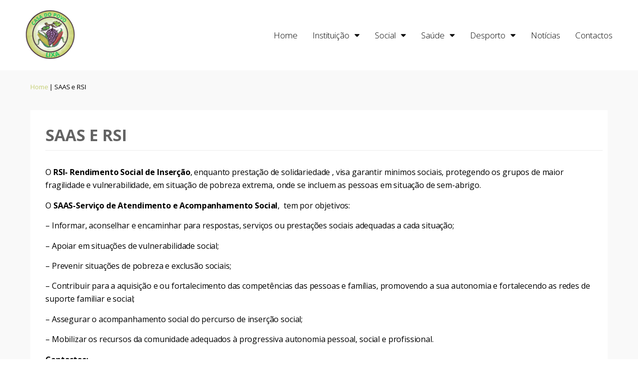

--- FILE ---
content_type: text/html; charset=UTF-8
request_url: https://casadopovolixa.pt/rsi/
body_size: 12556
content:
<!doctype html>
<html lang="pt-PT">
<head>
	<meta charset="UTF-8">
	<meta name="viewport" content="width=device-width, initial-scale=1">
	<link rel="profile" href="https://gmpg.org/xfn/11">
	<title>RSI &#8211; Casa do Povo da Lixa</title>
<meta name='robots' content='max-image-preview:large' />
<link rel="alternate" type="application/rss+xml" title="Casa do Povo da Lixa &raquo; Feed" href="https://casadopovolixa.pt/feed/" />
<link rel="alternate" type="application/rss+xml" title="Casa do Povo da Lixa &raquo; Feed de comentários" href="https://casadopovolixa.pt/comments/feed/" />
<link rel="alternate" title="oEmbed (JSON)" type="application/json+oembed" href="https://casadopovolixa.pt/wp-json/oembed/1.0/embed?url=https%3A%2F%2Fcasadopovolixa.pt%2Frsi%2F" />
<link rel="alternate" title="oEmbed (XML)" type="text/xml+oembed" href="https://casadopovolixa.pt/wp-json/oembed/1.0/embed?url=https%3A%2F%2Fcasadopovolixa.pt%2Frsi%2F&#038;format=xml" />
<style id='wp-img-auto-sizes-contain-inline-css'>
img:is([sizes=auto i],[sizes^="auto," i]){contain-intrinsic-size:3000px 1500px}
/*# sourceURL=wp-img-auto-sizes-contain-inline-css */
</style>
<style id='wp-emoji-styles-inline-css'>

	img.wp-smiley, img.emoji {
		display: inline !important;
		border: none !important;
		box-shadow: none !important;
		height: 1em !important;
		width: 1em !important;
		margin: 0 0.07em !important;
		vertical-align: -0.1em !important;
		background: none !important;
		padding: 0 !important;
	}
/*# sourceURL=wp-emoji-styles-inline-css */
</style>
<style id='classic-theme-styles-inline-css'>
/*! This file is auto-generated */
.wp-block-button__link{color:#fff;background-color:#32373c;border-radius:9999px;box-shadow:none;text-decoration:none;padding:calc(.667em + 2px) calc(1.333em + 2px);font-size:1.125em}.wp-block-file__button{background:#32373c;color:#fff;text-decoration:none}
/*# sourceURL=/wp-includes/css/classic-themes.min.css */
</style>
<link rel='stylesheet' id='hello-elementor-css' href='https://casadopovolixa.pt/wp-content/themes/hello-elementor/style.min.css?ver=2.8.1' media='all' />
<link rel='stylesheet' id='hello-elementor-theme-style-css' href='https://casadopovolixa.pt/wp-content/themes/hello-elementor/theme.min.css?ver=2.8.1' media='all' />
<link rel='stylesheet' id='elementor-frontend-css' href='https://casadopovolixa.pt/wp-content/plugins/elementor/assets/css/frontend-lite.min.css?ver=3.18.2' media='all' />
<link rel='stylesheet' id='elementor-post-10-css' href='https://casadopovolixa.pt/wp-content/uploads/elementor/css/post-10.css?ver=1702979899' media='all' />
<link rel='stylesheet' id='elementor-icons-css' href='https://casadopovolixa.pt/wp-content/plugins/elementor/assets/lib/eicons/css/elementor-icons.min.css?ver=5.25.0' media='all' />
<link rel='stylesheet' id='swiper-css' href='https://casadopovolixa.pt/wp-content/plugins/elementor/assets/lib/swiper/css/swiper.min.css?ver=5.3.6' media='all' />
<link rel='stylesheet' id='elementor-pro-css' href='https://casadopovolixa.pt/wp-content/plugins/elementor-pro/assets/css/frontend-lite.min.css?ver=3.18.1' media='all' />
<link rel='stylesheet' id='elementor-global-css' href='https://casadopovolixa.pt/wp-content/uploads/elementor/css/global.css?ver=1702979899' media='all' />
<link rel='stylesheet' id='elementor-post-767-css' href='https://casadopovolixa.pt/wp-content/uploads/elementor/css/post-767.css?ver=1703018302' media='all' />
<link rel='stylesheet' id='elementor-post-29-css' href='https://casadopovolixa.pt/wp-content/uploads/elementor/css/post-29.css?ver=1702979899' media='all' />
<link rel='stylesheet' id='elementor-post-25-css' href='https://casadopovolixa.pt/wp-content/uploads/elementor/css/post-25.css?ver=1731662583' media='all' />
<link rel='stylesheet' id='google-fonts-1-css' href='https://fonts.googleapis.com/css?family=Open+Sans%3A100%2C100italic%2C200%2C200italic%2C300%2C300italic%2C400%2C400italic%2C500%2C500italic%2C600%2C600italic%2C700%2C700italic%2C800%2C800italic%2C900%2C900italic&#038;display=auto&#038;ver=6.9' media='all' />
<link rel='stylesheet' id='elementor-icons-shared-0-css' href='https://casadopovolixa.pt/wp-content/plugins/elementor/assets/lib/font-awesome/css/fontawesome.min.css?ver=5.15.3' media='all' />
<link rel='stylesheet' id='elementor-icons-fa-solid-css' href='https://casadopovolixa.pt/wp-content/plugins/elementor/assets/lib/font-awesome/css/solid.min.css?ver=5.15.3' media='all' />
<link rel='stylesheet' id='elementor-icons-fa-brands-css' href='https://casadopovolixa.pt/wp-content/plugins/elementor/assets/lib/font-awesome/css/brands.min.css?ver=5.15.3' media='all' />
<link rel="preconnect" href="https://fonts.gstatic.com/" crossorigin><script src="https://casadopovolixa.pt/wp-includes/js/jquery/jquery.min.js?ver=3.7.1" id="jquery-core-js"></script>
<script src="https://casadopovolixa.pt/wp-includes/js/jquery/jquery-migrate.min.js?ver=3.4.1" id="jquery-migrate-js"></script>
<link rel="https://api.w.org/" href="https://casadopovolixa.pt/wp-json/" /><link rel="alternate" title="JSON" type="application/json" href="https://casadopovolixa.pt/wp-json/wp/v2/pages/767" /><link rel="EditURI" type="application/rsd+xml" title="RSD" href="https://casadopovolixa.pt/xmlrpc.php?rsd" />
<meta name="generator" content="WordPress 6.9" />
<link rel="canonical" href="https://casadopovolixa.pt/rsi/" />
<link rel='shortlink' href='https://casadopovolixa.pt/?p=767' />
<meta name="generator" content="Elementor 3.18.2; features: e_dom_optimization, e_optimized_assets_loading, e_optimized_css_loading, additional_custom_breakpoints, block_editor_assets_optimize, e_image_loading_optimization; settings: css_print_method-external, google_font-enabled, font_display-auto">
<link rel="icon" href="https://casadopovolixa.pt/wp-content/uploads/2023/06/cropped-logo-32x32.png" sizes="32x32" />
<link rel="icon" href="https://casadopovolixa.pt/wp-content/uploads/2023/06/cropped-logo-192x192.png" sizes="192x192" />
<link rel="apple-touch-icon" href="https://casadopovolixa.pt/wp-content/uploads/2023/06/cropped-logo-180x180.png" />
<meta name="msapplication-TileImage" content="https://casadopovolixa.pt/wp-content/uploads/2023/06/cropped-logo-270x270.png" />
		<style id="wp-custom-css">
			.wpforms-container .nome-input,
.wpforms-container .email-input,
.wpforms-container .telefone-input,
.wpforms-container .assunto-input{
    display: inline-block;
    width: 48%; /* ajuste a largura conforme necessário */
    margin-right: 2%; /* ajuste a margem conforme necessário */
}

/* Limpa o espaço extra após os campos */
.wpforms-container .wpforms-clear {
    clear: none;
}

.wpforms-container .mensagem-input{
	width: 98%; }

div.wpforms-container-full .wpforms-field-label{
	font-weight:500;
}

div.wpforms-container-full button[type=submit]:not(:hover):not(:active){
	background-color: #C5CF75;
}

div.wpforms-container-full button[type=submit]:hover {
    background-color: #3DC564;
}

div.wpforms-container-full button[type=submit]:active {
    background-color: #3DC564;
}

.elementor-18 .elementor-element.elementor-element-10f197da .elementor-heading-title{
	font-size:32px;
	text-transform: capitalize; 
}

.elementor-99 .elementor-element.elementor-element-0a45377 .swiper-pagination-bullet:not(.swiper-pagination-bullet-active){
	border: 2px solid #ffffff;
}


.elementor-29 .elementor-element.elementor-element-cd54757 .elementor-nav-menu--main .elementor-item.elementor-item-active{
	font-weight:bold;
}

.elementor-29 .elementor-element.elementor-element-cd54757 .elementor-nav-menu--main .elementor-item:hover{
	font-weight:bold;
}

.toggle-icon {
  color: black !important; 
}

		</style>
		<style id="wpforms-css-vars-root">
				:root {
					--wpforms-field-border-radius: 3px;
--wpforms-field-background-color: #ffffff;
--wpforms-field-border-color: rgba( 0, 0, 0, 0.25 );
--wpforms-field-text-color: rgba( 0, 0, 0, 0.7 );
--wpforms-label-color: rgba( 0, 0, 0, 0.85 );
--wpforms-label-sublabel-color: rgba( 0, 0, 0, 0.55 );
--wpforms-label-error-color: #d63637;
--wpforms-button-border-radius: 3px;
--wpforms-button-background-color: #066aab;
--wpforms-button-text-color: #ffffff;
--wpforms-field-size-input-height: 43px;
--wpforms-field-size-input-spacing: 15px;
--wpforms-field-size-font-size: 16px;
--wpforms-field-size-line-height: 19px;
--wpforms-field-size-padding-h: 14px;
--wpforms-field-size-checkbox-size: 16px;
--wpforms-field-size-sublabel-spacing: 5px;
--wpforms-field-size-icon-size: 1;
--wpforms-label-size-font-size: 16px;
--wpforms-label-size-line-height: 19px;
--wpforms-label-size-sublabel-font-size: 14px;
--wpforms-label-size-sublabel-line-height: 17px;
--wpforms-button-size-font-size: 17px;
--wpforms-button-size-height: 41px;
--wpforms-button-size-padding-h: 15px;
--wpforms-button-size-margin-top: 10px;

				}
			</style><style id='global-styles-inline-css'>
:root{--wp--preset--aspect-ratio--square: 1;--wp--preset--aspect-ratio--4-3: 4/3;--wp--preset--aspect-ratio--3-4: 3/4;--wp--preset--aspect-ratio--3-2: 3/2;--wp--preset--aspect-ratio--2-3: 2/3;--wp--preset--aspect-ratio--16-9: 16/9;--wp--preset--aspect-ratio--9-16: 9/16;--wp--preset--color--black: #000000;--wp--preset--color--cyan-bluish-gray: #abb8c3;--wp--preset--color--white: #ffffff;--wp--preset--color--pale-pink: #f78da7;--wp--preset--color--vivid-red: #cf2e2e;--wp--preset--color--luminous-vivid-orange: #ff6900;--wp--preset--color--luminous-vivid-amber: #fcb900;--wp--preset--color--light-green-cyan: #7bdcb5;--wp--preset--color--vivid-green-cyan: #00d084;--wp--preset--color--pale-cyan-blue: #8ed1fc;--wp--preset--color--vivid-cyan-blue: #0693e3;--wp--preset--color--vivid-purple: #9b51e0;--wp--preset--gradient--vivid-cyan-blue-to-vivid-purple: linear-gradient(135deg,rgb(6,147,227) 0%,rgb(155,81,224) 100%);--wp--preset--gradient--light-green-cyan-to-vivid-green-cyan: linear-gradient(135deg,rgb(122,220,180) 0%,rgb(0,208,130) 100%);--wp--preset--gradient--luminous-vivid-amber-to-luminous-vivid-orange: linear-gradient(135deg,rgb(252,185,0) 0%,rgb(255,105,0) 100%);--wp--preset--gradient--luminous-vivid-orange-to-vivid-red: linear-gradient(135deg,rgb(255,105,0) 0%,rgb(207,46,46) 100%);--wp--preset--gradient--very-light-gray-to-cyan-bluish-gray: linear-gradient(135deg,rgb(238,238,238) 0%,rgb(169,184,195) 100%);--wp--preset--gradient--cool-to-warm-spectrum: linear-gradient(135deg,rgb(74,234,220) 0%,rgb(151,120,209) 20%,rgb(207,42,186) 40%,rgb(238,44,130) 60%,rgb(251,105,98) 80%,rgb(254,248,76) 100%);--wp--preset--gradient--blush-light-purple: linear-gradient(135deg,rgb(255,206,236) 0%,rgb(152,150,240) 100%);--wp--preset--gradient--blush-bordeaux: linear-gradient(135deg,rgb(254,205,165) 0%,rgb(254,45,45) 50%,rgb(107,0,62) 100%);--wp--preset--gradient--luminous-dusk: linear-gradient(135deg,rgb(255,203,112) 0%,rgb(199,81,192) 50%,rgb(65,88,208) 100%);--wp--preset--gradient--pale-ocean: linear-gradient(135deg,rgb(255,245,203) 0%,rgb(182,227,212) 50%,rgb(51,167,181) 100%);--wp--preset--gradient--electric-grass: linear-gradient(135deg,rgb(202,248,128) 0%,rgb(113,206,126) 100%);--wp--preset--gradient--midnight: linear-gradient(135deg,rgb(2,3,129) 0%,rgb(40,116,252) 100%);--wp--preset--font-size--small: 13px;--wp--preset--font-size--medium: 20px;--wp--preset--font-size--large: 36px;--wp--preset--font-size--x-large: 42px;--wp--preset--spacing--20: 0.44rem;--wp--preset--spacing--30: 0.67rem;--wp--preset--spacing--40: 1rem;--wp--preset--spacing--50: 1.5rem;--wp--preset--spacing--60: 2.25rem;--wp--preset--spacing--70: 3.38rem;--wp--preset--spacing--80: 5.06rem;--wp--preset--shadow--natural: 6px 6px 9px rgba(0, 0, 0, 0.2);--wp--preset--shadow--deep: 12px 12px 50px rgba(0, 0, 0, 0.4);--wp--preset--shadow--sharp: 6px 6px 0px rgba(0, 0, 0, 0.2);--wp--preset--shadow--outlined: 6px 6px 0px -3px rgb(255, 255, 255), 6px 6px rgb(0, 0, 0);--wp--preset--shadow--crisp: 6px 6px 0px rgb(0, 0, 0);}:where(.is-layout-flex){gap: 0.5em;}:where(.is-layout-grid){gap: 0.5em;}body .is-layout-flex{display: flex;}.is-layout-flex{flex-wrap: wrap;align-items: center;}.is-layout-flex > :is(*, div){margin: 0;}body .is-layout-grid{display: grid;}.is-layout-grid > :is(*, div){margin: 0;}:where(.wp-block-columns.is-layout-flex){gap: 2em;}:where(.wp-block-columns.is-layout-grid){gap: 2em;}:where(.wp-block-post-template.is-layout-flex){gap: 1.25em;}:where(.wp-block-post-template.is-layout-grid){gap: 1.25em;}.has-black-color{color: var(--wp--preset--color--black) !important;}.has-cyan-bluish-gray-color{color: var(--wp--preset--color--cyan-bluish-gray) !important;}.has-white-color{color: var(--wp--preset--color--white) !important;}.has-pale-pink-color{color: var(--wp--preset--color--pale-pink) !important;}.has-vivid-red-color{color: var(--wp--preset--color--vivid-red) !important;}.has-luminous-vivid-orange-color{color: var(--wp--preset--color--luminous-vivid-orange) !important;}.has-luminous-vivid-amber-color{color: var(--wp--preset--color--luminous-vivid-amber) !important;}.has-light-green-cyan-color{color: var(--wp--preset--color--light-green-cyan) !important;}.has-vivid-green-cyan-color{color: var(--wp--preset--color--vivid-green-cyan) !important;}.has-pale-cyan-blue-color{color: var(--wp--preset--color--pale-cyan-blue) !important;}.has-vivid-cyan-blue-color{color: var(--wp--preset--color--vivid-cyan-blue) !important;}.has-vivid-purple-color{color: var(--wp--preset--color--vivid-purple) !important;}.has-black-background-color{background-color: var(--wp--preset--color--black) !important;}.has-cyan-bluish-gray-background-color{background-color: var(--wp--preset--color--cyan-bluish-gray) !important;}.has-white-background-color{background-color: var(--wp--preset--color--white) !important;}.has-pale-pink-background-color{background-color: var(--wp--preset--color--pale-pink) !important;}.has-vivid-red-background-color{background-color: var(--wp--preset--color--vivid-red) !important;}.has-luminous-vivid-orange-background-color{background-color: var(--wp--preset--color--luminous-vivid-orange) !important;}.has-luminous-vivid-amber-background-color{background-color: var(--wp--preset--color--luminous-vivid-amber) !important;}.has-light-green-cyan-background-color{background-color: var(--wp--preset--color--light-green-cyan) !important;}.has-vivid-green-cyan-background-color{background-color: var(--wp--preset--color--vivid-green-cyan) !important;}.has-pale-cyan-blue-background-color{background-color: var(--wp--preset--color--pale-cyan-blue) !important;}.has-vivid-cyan-blue-background-color{background-color: var(--wp--preset--color--vivid-cyan-blue) !important;}.has-vivid-purple-background-color{background-color: var(--wp--preset--color--vivid-purple) !important;}.has-black-border-color{border-color: var(--wp--preset--color--black) !important;}.has-cyan-bluish-gray-border-color{border-color: var(--wp--preset--color--cyan-bluish-gray) !important;}.has-white-border-color{border-color: var(--wp--preset--color--white) !important;}.has-pale-pink-border-color{border-color: var(--wp--preset--color--pale-pink) !important;}.has-vivid-red-border-color{border-color: var(--wp--preset--color--vivid-red) !important;}.has-luminous-vivid-orange-border-color{border-color: var(--wp--preset--color--luminous-vivid-orange) !important;}.has-luminous-vivid-amber-border-color{border-color: var(--wp--preset--color--luminous-vivid-amber) !important;}.has-light-green-cyan-border-color{border-color: var(--wp--preset--color--light-green-cyan) !important;}.has-vivid-green-cyan-border-color{border-color: var(--wp--preset--color--vivid-green-cyan) !important;}.has-pale-cyan-blue-border-color{border-color: var(--wp--preset--color--pale-cyan-blue) !important;}.has-vivid-cyan-blue-border-color{border-color: var(--wp--preset--color--vivid-cyan-blue) !important;}.has-vivid-purple-border-color{border-color: var(--wp--preset--color--vivid-purple) !important;}.has-vivid-cyan-blue-to-vivid-purple-gradient-background{background: var(--wp--preset--gradient--vivid-cyan-blue-to-vivid-purple) !important;}.has-light-green-cyan-to-vivid-green-cyan-gradient-background{background: var(--wp--preset--gradient--light-green-cyan-to-vivid-green-cyan) !important;}.has-luminous-vivid-amber-to-luminous-vivid-orange-gradient-background{background: var(--wp--preset--gradient--luminous-vivid-amber-to-luminous-vivid-orange) !important;}.has-luminous-vivid-orange-to-vivid-red-gradient-background{background: var(--wp--preset--gradient--luminous-vivid-orange-to-vivid-red) !important;}.has-very-light-gray-to-cyan-bluish-gray-gradient-background{background: var(--wp--preset--gradient--very-light-gray-to-cyan-bluish-gray) !important;}.has-cool-to-warm-spectrum-gradient-background{background: var(--wp--preset--gradient--cool-to-warm-spectrum) !important;}.has-blush-light-purple-gradient-background{background: var(--wp--preset--gradient--blush-light-purple) !important;}.has-blush-bordeaux-gradient-background{background: var(--wp--preset--gradient--blush-bordeaux) !important;}.has-luminous-dusk-gradient-background{background: var(--wp--preset--gradient--luminous-dusk) !important;}.has-pale-ocean-gradient-background{background: var(--wp--preset--gradient--pale-ocean) !important;}.has-electric-grass-gradient-background{background: var(--wp--preset--gradient--electric-grass) !important;}.has-midnight-gradient-background{background: var(--wp--preset--gradient--midnight) !important;}.has-small-font-size{font-size: var(--wp--preset--font-size--small) !important;}.has-medium-font-size{font-size: var(--wp--preset--font-size--medium) !important;}.has-large-font-size{font-size: var(--wp--preset--font-size--large) !important;}.has-x-large-font-size{font-size: var(--wp--preset--font-size--x-large) !important;}
/*# sourceURL=global-styles-inline-css */
</style>
</head>
<body class="wp-singular page-template-default page page-id-767 wp-custom-logo wp-theme-hello-elementor elementor-default elementor-kit-10 elementor-page elementor-page-767">


<a class="skip-link screen-reader-text" href="#content">Skip to content</a>

		<header data-elementor-type="header" data-elementor-id="29" class="elementor elementor-29 elementor-location-header" data-elementor-post-type="elementor_library">
								<section class="elementor-section elementor-top-section elementor-element elementor-element-17c96ea8 elementor-section-height-min-height elementor-section-content-middle elementor-section-items-stretch elementor-section-full_width elementor-section-height-default" data-id="17c96ea8" data-element_type="section" data-settings="{&quot;background_background&quot;:&quot;classic&quot;,&quot;background_motion_fx_motion_fx_scrolling&quot;:&quot;yes&quot;,&quot;background_motion_fx_range&quot;:&quot;page&quot;,&quot;sticky&quot;:&quot;top&quot;,&quot;background_motion_fx_devices&quot;:[&quot;desktop&quot;,&quot;tablet&quot;,&quot;mobile&quot;],&quot;sticky_on&quot;:[&quot;desktop&quot;,&quot;tablet&quot;,&quot;mobile&quot;],&quot;sticky_offset&quot;:0,&quot;sticky_effects_offset&quot;:0}">
							<div class="elementor-background-overlay"></div>
							<div class="elementor-container elementor-column-gap-no">
					<div class="elementor-column elementor-col-50 elementor-top-column elementor-element elementor-element-6cda1cbb" data-id="6cda1cbb" data-element_type="column">
			<div class="elementor-widget-wrap elementor-element-populated">
								<div class="elementor-element elementor-element-2e247347 elementor-widget__width-auto elementor-hidden-desktop elementor-hidden-tablet elementor-hidden-mobile elementor-widget elementor-widget-theme-site-logo elementor-widget-image" data-id="2e247347" data-element_type="widget" data-widget_type="theme-site-logo.default">
				<div class="elementor-widget-container">
			<style>/*! elementor - v3.18.0 - 08-12-2023 */
.elementor-widget-image{text-align:center}.elementor-widget-image a{display:inline-block}.elementor-widget-image a img[src$=".svg"]{width:48px}.elementor-widget-image img{vertical-align:middle;display:inline-block}</style>								<a href="https://casadopovolixa.pt">
			<img width="114" height="113" src="https://casadopovolixa.pt/wp-content/uploads/2023/06/logo.png" class="attachment-full size-full wp-image-750" alt="" srcset="https://casadopovolixa.pt/wp-content/uploads/2023/06/logo.png 114w, https://casadopovolixa.pt/wp-content/uploads/2023/06/elementor/thumbs/logo.png 200w, https://casadopovolixa.pt/wp-content/uploads/2023/06/elementor/thumbs/logo.png 100w" sizes="(max-width: 114px) 100vw, 114px" />				</a>
											</div>
				</div>
				<div class="elementor-element elementor-element-16b68e0 elementor-position-top elementor-widget elementor-widget-image-box" data-id="16b68e0" data-element_type="widget" data-widget_type="image-box.default">
				<div class="elementor-widget-container">
			<style>/*! elementor - v3.18.0 - 08-12-2023 */
.elementor-widget-image-box .elementor-image-box-content{width:100%}@media (min-width:768px){.elementor-widget-image-box.elementor-position-left .elementor-image-box-wrapper,.elementor-widget-image-box.elementor-position-right .elementor-image-box-wrapper{display:flex}.elementor-widget-image-box.elementor-position-right .elementor-image-box-wrapper{text-align:right;flex-direction:row-reverse}.elementor-widget-image-box.elementor-position-left .elementor-image-box-wrapper{text-align:left;flex-direction:row}.elementor-widget-image-box.elementor-position-top .elementor-image-box-img{margin:auto}.elementor-widget-image-box.elementor-vertical-align-top .elementor-image-box-wrapper{align-items:flex-start}.elementor-widget-image-box.elementor-vertical-align-middle .elementor-image-box-wrapper{align-items:center}.elementor-widget-image-box.elementor-vertical-align-bottom .elementor-image-box-wrapper{align-items:flex-end}}@media (max-width:767px){.elementor-widget-image-box .elementor-image-box-img{margin-left:auto!important;margin-right:auto!important;margin-bottom:15px}}.elementor-widget-image-box .elementor-image-box-img{display:inline-block}.elementor-widget-image-box .elementor-image-box-title a{color:inherit}.elementor-widget-image-box .elementor-image-box-wrapper{text-align:center}.elementor-widget-image-box .elementor-image-box-description{margin:0}</style><div class="elementor-image-box-wrapper"><figure class="elementor-image-box-img"><a href="https://casadopovolixa.pt" tabindex="-1"><img src="https://casadopovolixa.pt/wp-content/uploads/elementor/thumbs/logo-qgznuk81m2zckalvcmqqi12916os3b4khpk930so2m.png" title="logo" alt="logo" loading="lazy" /></a></figure></div>		</div>
				</div>
					</div>
		</div>
				<div class="elementor-column elementor-col-50 elementor-top-column elementor-element elementor-element-dbb6044" data-id="dbb6044" data-element_type="column">
			<div class="elementor-widget-wrap elementor-element-populated">
								<div class="elementor-element elementor-element-cd54757 elementor-widget__width-auto elementor-nav-menu--stretch elementor-nav-menu__text-align-center elementor-nav-menu--dropdown-tablet elementor-nav-menu--toggle elementor-nav-menu--burger elementor-widget elementor-widget-nav-menu" data-id="cd54757" data-element_type="widget" data-settings="{&quot;full_width&quot;:&quot;stretch&quot;,&quot;layout&quot;:&quot;horizontal&quot;,&quot;submenu_icon&quot;:{&quot;value&quot;:&quot;&lt;i class=\&quot;fas fa-caret-down\&quot;&gt;&lt;\/i&gt;&quot;,&quot;library&quot;:&quot;fa-solid&quot;},&quot;toggle&quot;:&quot;burger&quot;}" data-widget_type="nav-menu.default">
				<div class="elementor-widget-container">
			<link rel="stylesheet" href="https://casadopovolixa.pt/wp-content/plugins/elementor-pro/assets/css/widget-nav-menu.min.css">			<nav class="elementor-nav-menu--main elementor-nav-menu__container elementor-nav-menu--layout-horizontal e--pointer-none">
				<ul id="menu-1-cd54757" class="elementor-nav-menu"><li class="menu-item menu-item-type-post_type menu-item-object-page menu-item-home menu-item-138"><a href="https://casadopovolixa.pt/" class="elementor-item">Home</a></li>
<li class="menu-item menu-item-type-custom menu-item-object-custom menu-item-has-children menu-item-783"><a href="#" class="elementor-item elementor-item-anchor">Instituição</a>
<ul class="sub-menu elementor-nav-menu--dropdown">
	<li class="menu-item menu-item-type-post_type menu-item-object-page menu-item-787"><a href="https://casadopovolixa.pt/mensagem/" class="elementor-sub-item">Mensagem</a></li>
	<li class="menu-item menu-item-type-post_type menu-item-object-page menu-item-786"><a href="https://casadopovolixa.pt/historia/" class="elementor-sub-item">História</a></li>
	<li class="menu-item menu-item-type-post_type menu-item-object-page menu-item-785"><a href="https://casadopovolixa.pt/orgaos-sociais/" class="elementor-sub-item">Órgãos Sociais</a></li>
	<li class="menu-item menu-item-type-post_type menu-item-object-page menu-item-784"><a href="https://casadopovolixa.pt/estatutos/" class="elementor-sub-item">Estatutos</a></li>
</ul>
</li>
<li class="menu-item menu-item-type-custom menu-item-object-custom current-menu-ancestor current-menu-parent menu-item-has-children menu-item-788"><a href="#" class="elementor-item elementor-item-anchor">Social</a>
<ul class="sub-menu elementor-nav-menu--dropdown">
	<li class="menu-item menu-item-type-post_type menu-item-object-page menu-item-789"><a href="https://casadopovolixa.pt/centro-de-dia/" class="elementor-sub-item">Centro de Dia</a></li>
	<li class="menu-item menu-item-type-post_type menu-item-object-page menu-item-793"><a href="https://casadopovolixa.pt/sad/" class="elementor-sub-item">SAD</a></li>
	<li class="menu-item menu-item-type-post_type menu-item-object-page menu-item-790"><a href="https://casadopovolixa.pt/erpi-lar/" class="elementor-sub-item">ERPI (LAR)</a></li>
	<li class="menu-item menu-item-type-post_type menu-item-object-page current-menu-item page_item page-item-767 current_page_item menu-item-792"><a href="https://casadopovolixa.pt/rsi/" aria-current="page" class="elementor-sub-item elementor-item-active">SAAS e RSI</a></li>
	<li class="menu-item menu-item-type-post_type menu-item-object-page menu-item-794"><a href="https://casadopovolixa.pt/usol/" class="elementor-sub-item">USOL</a></li>
	<li class="menu-item menu-item-type-post_type menu-item-object-page menu-item-2139"><a href="https://casadopovolixa.pt/po-apmc/" class="elementor-sub-item">PO APMC</a></li>
	<li class="menu-item menu-item-type-post_type menu-item-object-page menu-item-791"><a href="https://casadopovolixa.pt/loja-solidaria/" class="elementor-sub-item">Loja Solidária</a></li>
</ul>
</li>
<li class="menu-item menu-item-type-custom menu-item-object-custom menu-item-has-children menu-item-795"><a href="#" class="elementor-item elementor-item-anchor">Saúde</a>
<ul class="sub-menu elementor-nav-menu--dropdown">
	<li class="menu-item menu-item-type-post_type menu-item-object-page menu-item-797"><a href="https://casadopovolixa.pt/clinica/" class="elementor-sub-item">Clínica</a></li>
</ul>
</li>
<li class="menu-item menu-item-type-custom menu-item-object-custom menu-item-has-children menu-item-796"><a href="#" class="elementor-item elementor-item-anchor">Desporto</a>
<ul class="sub-menu elementor-nav-menu--dropdown">
	<li class="menu-item menu-item-type-post_type menu-item-object-page menu-item-798"><a href="https://casadopovolixa.pt/pavilhao-gimnodesportivo/" class="elementor-sub-item">Pavilhão Gimnodesportivo</a></li>
</ul>
</li>
<li class="menu-item menu-item-type-post_type menu-item-object-page menu-item-800"><a href="https://casadopovolixa.pt/noticias/" class="elementor-item">Notícias</a></li>
<li class="menu-item menu-item-type-post_type menu-item-object-page menu-item-1051"><a href="https://casadopovolixa.pt/contactos/" class="elementor-item">Contactos</a></li>
</ul>			</nav>
					<div class="elementor-menu-toggle" role="button" tabindex="0" aria-label="Menu Toggle" aria-expanded="false">
			<i aria-hidden="true" role="presentation" class="elementor-menu-toggle__icon--open eicon-menu-bar"></i><i aria-hidden="true" role="presentation" class="elementor-menu-toggle__icon--close eicon-close"></i>			<span class="elementor-screen-only">Menu</span>
		</div>
					<nav class="elementor-nav-menu--dropdown elementor-nav-menu__container" aria-hidden="true">
				<ul id="menu-2-cd54757" class="elementor-nav-menu"><li class="menu-item menu-item-type-post_type menu-item-object-page menu-item-home menu-item-138"><a href="https://casadopovolixa.pt/" class="elementor-item" tabindex="-1">Home</a></li>
<li class="menu-item menu-item-type-custom menu-item-object-custom menu-item-has-children menu-item-783"><a href="#" class="elementor-item elementor-item-anchor" tabindex="-1">Instituição</a>
<ul class="sub-menu elementor-nav-menu--dropdown">
	<li class="menu-item menu-item-type-post_type menu-item-object-page menu-item-787"><a href="https://casadopovolixa.pt/mensagem/" class="elementor-sub-item" tabindex="-1">Mensagem</a></li>
	<li class="menu-item menu-item-type-post_type menu-item-object-page menu-item-786"><a href="https://casadopovolixa.pt/historia/" class="elementor-sub-item" tabindex="-1">História</a></li>
	<li class="menu-item menu-item-type-post_type menu-item-object-page menu-item-785"><a href="https://casadopovolixa.pt/orgaos-sociais/" class="elementor-sub-item" tabindex="-1">Órgãos Sociais</a></li>
	<li class="menu-item menu-item-type-post_type menu-item-object-page menu-item-784"><a href="https://casadopovolixa.pt/estatutos/" class="elementor-sub-item" tabindex="-1">Estatutos</a></li>
</ul>
</li>
<li class="menu-item menu-item-type-custom menu-item-object-custom current-menu-ancestor current-menu-parent menu-item-has-children menu-item-788"><a href="#" class="elementor-item elementor-item-anchor" tabindex="-1">Social</a>
<ul class="sub-menu elementor-nav-menu--dropdown">
	<li class="menu-item menu-item-type-post_type menu-item-object-page menu-item-789"><a href="https://casadopovolixa.pt/centro-de-dia/" class="elementor-sub-item" tabindex="-1">Centro de Dia</a></li>
	<li class="menu-item menu-item-type-post_type menu-item-object-page menu-item-793"><a href="https://casadopovolixa.pt/sad/" class="elementor-sub-item" tabindex="-1">SAD</a></li>
	<li class="menu-item menu-item-type-post_type menu-item-object-page menu-item-790"><a href="https://casadopovolixa.pt/erpi-lar/" class="elementor-sub-item" tabindex="-1">ERPI (LAR)</a></li>
	<li class="menu-item menu-item-type-post_type menu-item-object-page current-menu-item page_item page-item-767 current_page_item menu-item-792"><a href="https://casadopovolixa.pt/rsi/" aria-current="page" class="elementor-sub-item elementor-item-active" tabindex="-1">SAAS e RSI</a></li>
	<li class="menu-item menu-item-type-post_type menu-item-object-page menu-item-794"><a href="https://casadopovolixa.pt/usol/" class="elementor-sub-item" tabindex="-1">USOL</a></li>
	<li class="menu-item menu-item-type-post_type menu-item-object-page menu-item-2139"><a href="https://casadopovolixa.pt/po-apmc/" class="elementor-sub-item" tabindex="-1">PO APMC</a></li>
	<li class="menu-item menu-item-type-post_type menu-item-object-page menu-item-791"><a href="https://casadopovolixa.pt/loja-solidaria/" class="elementor-sub-item" tabindex="-1">Loja Solidária</a></li>
</ul>
</li>
<li class="menu-item menu-item-type-custom menu-item-object-custom menu-item-has-children menu-item-795"><a href="#" class="elementor-item elementor-item-anchor" tabindex="-1">Saúde</a>
<ul class="sub-menu elementor-nav-menu--dropdown">
	<li class="menu-item menu-item-type-post_type menu-item-object-page menu-item-797"><a href="https://casadopovolixa.pt/clinica/" class="elementor-sub-item" tabindex="-1">Clínica</a></li>
</ul>
</li>
<li class="menu-item menu-item-type-custom menu-item-object-custom menu-item-has-children menu-item-796"><a href="#" class="elementor-item elementor-item-anchor" tabindex="-1">Desporto</a>
<ul class="sub-menu elementor-nav-menu--dropdown">
	<li class="menu-item menu-item-type-post_type menu-item-object-page menu-item-798"><a href="https://casadopovolixa.pt/pavilhao-gimnodesportivo/" class="elementor-sub-item" tabindex="-1">Pavilhão Gimnodesportivo</a></li>
</ul>
</li>
<li class="menu-item menu-item-type-post_type menu-item-object-page menu-item-800"><a href="https://casadopovolixa.pt/noticias/" class="elementor-item" tabindex="-1">Notícias</a></li>
<li class="menu-item menu-item-type-post_type menu-item-object-page menu-item-1051"><a href="https://casadopovolixa.pt/contactos/" class="elementor-item" tabindex="-1">Contactos</a></li>
</ul>			</nav>
				</div>
				</div>
				<div class="elementor-element elementor-element-7fbf3dc8 elementor-widget__width-auto elementor-mobile-align-right elementor-widget-mobile__width-initial elementor-hidden-mobile elementor-hidden-desktop elementor-hidden-tablet elementor-widget elementor-widget-button" data-id="7fbf3dc8" data-element_type="widget" data-widget_type="button.default">
				<div class="elementor-widget-container">
					<div class="elementor-button-wrapper">
			<a class="elementor-button elementor-button-link elementor-size-sm" href="/contactos">
						<span class="elementor-button-content-wrapper">
						<span class="elementor-button-text">Pedido de Orçamento</span>
		</span>
					</a>
		</div>
				</div>
				</div>
					</div>
		</div>
							</div>
		</section>
						</header>
		
<main id="content" class="site-main post-767 page type-page status-publish hentry">

	
	<div class="page-content">
				<div data-elementor-type="wp-page" data-elementor-id="767" class="elementor elementor-767" data-elementor-post-type="page">
									<section class="elementor-section elementor-top-section elementor-element elementor-element-7a7ad8f elementor-section-full_width elementor-section-height-default elementor-section-height-default" data-id="7a7ad8f" data-element_type="section" data-settings="{&quot;background_background&quot;:&quot;classic&quot;}">
						<div class="elementor-container elementor-column-gap-default">
					<div class="elementor-column elementor-col-100 elementor-top-column elementor-element elementor-element-27430dd" data-id="27430dd" data-element_type="column">
			<div class="elementor-widget-wrap elementor-element-populated">
								<div class="elementor-element elementor-element-e6ecef7 elementor-widget elementor-widget-text-editor" data-id="e6ecef7" data-element_type="widget" data-widget_type="text-editor.default">
				<div class="elementor-widget-container">
			<style>/*! elementor - v3.18.0 - 08-12-2023 */
.elementor-widget-text-editor.elementor-drop-cap-view-stacked .elementor-drop-cap{background-color:#69727d;color:#fff}.elementor-widget-text-editor.elementor-drop-cap-view-framed .elementor-drop-cap{color:#69727d;border:3px solid;background-color:transparent}.elementor-widget-text-editor:not(.elementor-drop-cap-view-default) .elementor-drop-cap{margin-top:8px}.elementor-widget-text-editor:not(.elementor-drop-cap-view-default) .elementor-drop-cap-letter{width:1em;height:1em}.elementor-widget-text-editor .elementor-drop-cap{float:left;text-align:center;line-height:1;font-size:50px}.elementor-widget-text-editor .elementor-drop-cap-letter{display:inline-block}</style>				<p><span style="color: #c5cf75;"><a style="color: #c5cf75;" href="https://casadopovolixa.pt/">Home</a> </span>| SAAS e RSI</p>						</div>
				</div>
				<section class="elementor-section elementor-inner-section elementor-element elementor-element-5343a92 elementor-section-full_width elementor-section-height-default elementor-section-height-default" data-id="5343a92" data-element_type="section" data-settings="{&quot;background_background&quot;:&quot;classic&quot;}">
						<div class="elementor-container elementor-column-gap-default">
					<div class="elementor-column elementor-col-100 elementor-inner-column elementor-element elementor-element-980af25" data-id="980af25" data-element_type="column">
			<div class="elementor-widget-wrap elementor-element-populated">
								<div class="elementor-element elementor-element-c5a19a1 elementor-widget elementor-widget-heading" data-id="c5a19a1" data-element_type="widget" data-widget_type="heading.default">
				<div class="elementor-widget-container">
			<style>/*! elementor - v3.18.0 - 08-12-2023 */
.elementor-heading-title{padding:0;margin:0;line-height:1}.elementor-widget-heading .elementor-heading-title[class*=elementor-size-]>a{color:inherit;font-size:inherit;line-height:inherit}.elementor-widget-heading .elementor-heading-title.elementor-size-small{font-size:15px}.elementor-widget-heading .elementor-heading-title.elementor-size-medium{font-size:19px}.elementor-widget-heading .elementor-heading-title.elementor-size-large{font-size:29px}.elementor-widget-heading .elementor-heading-title.elementor-size-xl{font-size:39px}.elementor-widget-heading .elementor-heading-title.elementor-size-xxl{font-size:59px}</style><h2 class="elementor-heading-title elementor-size-default">SAAS e RSI</h2>		</div>
				</div>
					</div>
		</div>
							</div>
		</section>
				<section class="elementor-section elementor-inner-section elementor-element elementor-element-fc98cfc elementor-section-full_width elementor-section-height-default elementor-section-height-default" data-id="fc98cfc" data-element_type="section" data-settings="{&quot;background_background&quot;:&quot;classic&quot;}">
						<div class="elementor-container elementor-column-gap-default">
					<div class="elementor-column elementor-col-100 elementor-inner-column elementor-element elementor-element-918b83b" data-id="918b83b" data-element_type="column">
			<div class="elementor-widget-wrap elementor-element-populated">
								<div class="elementor-element elementor-element-fc91fd9 elementor-widget elementor-widget-text-editor" data-id="fc91fd9" data-element_type="widget" data-widget_type="text-editor.default">
				<div class="elementor-widget-container">
							<p>O <b>RSI- Rendimento Social de Inserção</b>, enquanto prestação de solidariedade , visa garantir minimos sociais, protegendo os grupos de maior fragilidade e vulnerabilidade, em situação de pobreza extrema, onde se incluem as pessoas em situação de sem-abrigo.</p><p>O <b>SAAS-Serviço de Atendimento e Acompanhamento Social</b>,  tem por objetivos:</p><p>&#8211; Informar, aconselhar e encaminhar para respostas, serviços ou prestações sociais adequadas a cada situação;</p><p>&#8211; Apoiar em situações de vulnerabilidade social;</p><p>&#8211; Prevenir situações de pobreza e exclusão sociais;</p><p>&#8211; Contribuir para a aquisição e ou fortalecimento das competências das pessoas e famílias, promovendo a sua autonomia e fortalecendo as redes de suporte familiar e social;</p><p>&#8211; Assegurar o acompanhamento social do percurso de inserção social;</p><p>&#8211; Mobilizar os recursos da comunidade adequados à progressiva autonomia pessoal, social e profissional.</p><p><b>Contactos:</b></p><p><strong>Telemóvel:</strong> <a href="tel: 964 181 207">964 181 207</a></p><p><strong>Email: </strong><a href="mailto:cplixasaas@gmail.com">cplixasaas@gmail.com</a></p><p><strong>Atendimento:</strong> 3ª/5ª das 9:30h às 12:30h e das 14:30h às 16:30</p><p>Largo da Casa do Povo &#8211; Ladário, (Edifício do Pavilhão Gimnodesportivo 1º piso) <br />4615-514 Lixa</p>						</div>
				</div>
					</div>
		</div>
							</div>
		</section>
					</div>
		</div>
							</div>
		</section>
							</div>
				<div class="post-tags">
					</div>
			</div>

	
</main>

			<footer data-elementor-type="footer" data-elementor-id="25" class="elementor elementor-25 elementor-location-footer" data-elementor-post-type="elementor_library">
								<section class="elementor-section elementor-top-section elementor-element elementor-element-5e198308 elementor-section-full_width elementor-section-height-default elementor-section-height-default" data-id="5e198308" data-element_type="section" data-settings="{&quot;background_background&quot;:&quot;classic&quot;}">
						<div class="elementor-container elementor-column-gap-no">
					<div class="elementor-column elementor-col-33 elementor-top-column elementor-element elementor-element-843e677" data-id="843e677" data-element_type="column">
			<div class="elementor-widget-wrap elementor-element-populated">
								<div class="elementor-element elementor-element-520e5cb elementor-position-top elementor-widget elementor-widget-image-box" data-id="520e5cb" data-element_type="widget" data-widget_type="image-box.default">
				<div class="elementor-widget-container">
			<div class="elementor-image-box-wrapper"><figure class="elementor-image-box-img"><a href="https://casadopovolixa.pt" tabindex="-1"><img width="114" height="113" src="https://casadopovolixa.pt/wp-content/uploads/2023/06/logo.png" class="attachment-full size-full wp-image-750" alt="" /></a></figure></div>		</div>
				</div>
					</div>
		</div>
				<div class="elementor-column elementor-col-33 elementor-top-column elementor-element elementor-element-511e08c8" data-id="511e08c8" data-element_type="column">
			<div class="elementor-widget-wrap elementor-element-populated">
								<div class="elementor-element elementor-element-1ee9d4f5 elementor-widget elementor-widget-heading" data-id="1ee9d4f5" data-element_type="widget" data-widget_type="heading.default">
				<div class="elementor-widget-container">
			<h5 class="elementor-heading-title elementor-size-default">Links Úteis</h5>		</div>
				</div>
				<div class="elementor-element elementor-element-2acf370 elementor-hidden-desktop elementor-hidden-tablet elementor-hidden-mobile elementor-icon-list--layout-traditional elementor-list-item-link-full_width elementor-widget elementor-widget-icon-list" data-id="2acf370" data-element_type="widget" data-widget_type="icon-list.default">
				<div class="elementor-widget-container">
			<link rel="stylesheet" href="https://casadopovolixa.pt/wp-content/plugins/elementor/assets/css/widget-icon-list.min.css">		<ul class="elementor-icon-list-items">
							<li class="elementor-icon-list-item">
											<a href="https://casadopovolixa.pt/contactos/">

												<span class="elementor-icon-list-icon">
							<i aria-hidden="true" class="fas fa-circle"></i>						</span>
										<span class="elementor-icon-list-text">Contactos</span>
											</a>
									</li>
								<li class="elementor-icon-list-item">
											<a href="https://casadopovolixa.pt/centro-de-dia/">

												<span class="elementor-icon-list-icon">
							<i aria-hidden="true" class="fas fa-circle"></i>						</span>
										<span class="elementor-icon-list-text">Social</span>
											</a>
									</li>
								<li class="elementor-icon-list-item">
											<a href="https://casadopovolixa.pt/clinica/">

												<span class="elementor-icon-list-icon">
							<i aria-hidden="true" class="fas fa-circle"></i>						</span>
										<span class="elementor-icon-list-text">Saúde</span>
											</a>
									</li>
								<li class="elementor-icon-list-item">
											<a href="https://casadopovolixa.pt/pavilhao-gimnodesportivo/">

												<span class="elementor-icon-list-icon">
							<i aria-hidden="true" class="fas fa-circle"></i>						</span>
										<span class="elementor-icon-list-text">Desporto</span>
											</a>
									</li>
						</ul>
				</div>
				</div>
				<div class="elementor-element elementor-element-83dd148 elementor-nav-menu--dropdown-none elementor-widget elementor-widget-nav-menu" data-id="83dd148" data-element_type="widget" data-settings="{&quot;layout&quot;:&quot;horizontal&quot;,&quot;submenu_icon&quot;:{&quot;value&quot;:&quot;&lt;i class=\&quot;fas fa-caret-down\&quot;&gt;&lt;\/i&gt;&quot;,&quot;library&quot;:&quot;fa-solid&quot;}}" data-widget_type="nav-menu.default">
				<div class="elementor-widget-container">
						<nav class="elementor-nav-menu--main elementor-nav-menu__container elementor-nav-menu--layout-horizontal e--pointer-none">
				<ul id="menu-1-83dd148" class="elementor-nav-menu"><li class="menu-item menu-item-type-post_type menu-item-object-page menu-item-2301"><a href="https://casadopovolixa.pt/contactos/" class="elementor-item">Contactos</a></li>
<li class="menu-item menu-item-type-custom menu-item-object-custom current-menu-ancestor current-menu-parent menu-item-has-children menu-item-2302"><a href="#" class="elementor-item elementor-item-anchor">Social</a>
<ul class="sub-menu elementor-nav-menu--dropdown">
	<li class="menu-item menu-item-type-post_type menu-item-object-page menu-item-2303"><a href="https://casadopovolixa.pt/centro-de-dia/" class="elementor-sub-item">Centro de Dia</a></li>
	<li class="menu-item menu-item-type-post_type menu-item-object-page menu-item-2304"><a href="https://casadopovolixa.pt/sad/" class="elementor-sub-item">SAD</a></li>
	<li class="menu-item menu-item-type-post_type menu-item-object-page menu-item-2305"><a href="https://casadopovolixa.pt/erpi-lar/" class="elementor-sub-item">ERPI (LAR)</a></li>
	<li class="menu-item menu-item-type-post_type menu-item-object-page current-menu-item page_item page-item-767 current_page_item menu-item-2306"><a href="https://casadopovolixa.pt/rsi/" aria-current="page" class="elementor-sub-item elementor-item-active">SAAS E RSI</a></li>
	<li class="menu-item menu-item-type-post_type menu-item-object-page menu-item-2308"><a href="https://casadopovolixa.pt/usol/" class="elementor-sub-item">USOL</a></li>
	<li class="menu-item menu-item-type-post_type menu-item-object-page menu-item-2307"><a href="https://casadopovolixa.pt/po-apmc/" class="elementor-sub-item">PO APMC</a></li>
	<li class="menu-item menu-item-type-post_type menu-item-object-page menu-item-2309"><a href="https://casadopovolixa.pt/loja-solidaria/" class="elementor-sub-item">Loja Solidária</a></li>
</ul>
</li>
<li class="menu-item menu-item-type-post_type menu-item-object-page menu-item-2310"><a href="https://casadopovolixa.pt/clinica/" class="elementor-item">Saúde</a></li>
<li class="menu-item menu-item-type-post_type menu-item-object-page menu-item-2311"><a href="https://casadopovolixa.pt/pavilhao-gimnodesportivo/" class="elementor-item">Desporto</a></li>
</ul>			</nav>
						<nav class="elementor-nav-menu--dropdown elementor-nav-menu__container" aria-hidden="true">
				<ul id="menu-2-83dd148" class="elementor-nav-menu"><li class="menu-item menu-item-type-post_type menu-item-object-page menu-item-2301"><a href="https://casadopovolixa.pt/contactos/" class="elementor-item" tabindex="-1">Contactos</a></li>
<li class="menu-item menu-item-type-custom menu-item-object-custom current-menu-ancestor current-menu-parent menu-item-has-children menu-item-2302"><a href="#" class="elementor-item elementor-item-anchor" tabindex="-1">Social</a>
<ul class="sub-menu elementor-nav-menu--dropdown">
	<li class="menu-item menu-item-type-post_type menu-item-object-page menu-item-2303"><a href="https://casadopovolixa.pt/centro-de-dia/" class="elementor-sub-item" tabindex="-1">Centro de Dia</a></li>
	<li class="menu-item menu-item-type-post_type menu-item-object-page menu-item-2304"><a href="https://casadopovolixa.pt/sad/" class="elementor-sub-item" tabindex="-1">SAD</a></li>
	<li class="menu-item menu-item-type-post_type menu-item-object-page menu-item-2305"><a href="https://casadopovolixa.pt/erpi-lar/" class="elementor-sub-item" tabindex="-1">ERPI (LAR)</a></li>
	<li class="menu-item menu-item-type-post_type menu-item-object-page current-menu-item page_item page-item-767 current_page_item menu-item-2306"><a href="https://casadopovolixa.pt/rsi/" aria-current="page" class="elementor-sub-item elementor-item-active" tabindex="-1">SAAS E RSI</a></li>
	<li class="menu-item menu-item-type-post_type menu-item-object-page menu-item-2308"><a href="https://casadopovolixa.pt/usol/" class="elementor-sub-item" tabindex="-1">USOL</a></li>
	<li class="menu-item menu-item-type-post_type menu-item-object-page menu-item-2307"><a href="https://casadopovolixa.pt/po-apmc/" class="elementor-sub-item" tabindex="-1">PO APMC</a></li>
	<li class="menu-item menu-item-type-post_type menu-item-object-page menu-item-2309"><a href="https://casadopovolixa.pt/loja-solidaria/" class="elementor-sub-item" tabindex="-1">Loja Solidária</a></li>
</ul>
</li>
<li class="menu-item menu-item-type-post_type menu-item-object-page menu-item-2310"><a href="https://casadopovolixa.pt/clinica/" class="elementor-item" tabindex="-1">Saúde</a></li>
<li class="menu-item menu-item-type-post_type menu-item-object-page menu-item-2311"><a href="https://casadopovolixa.pt/pavilhao-gimnodesportivo/" class="elementor-item" tabindex="-1">Desporto</a></li>
</ul>			</nav>
				</div>
				</div>
					</div>
		</div>
				<div class="elementor-column elementor-col-33 elementor-top-column elementor-element elementor-element-8b81ad7" data-id="8b81ad7" data-element_type="column">
			<div class="elementor-widget-wrap elementor-element-populated">
								<div class="elementor-element elementor-element-24c65cd4 elementor-widget elementor-widget-heading" data-id="24c65cd4" data-element_type="widget" data-widget_type="heading.default">
				<div class="elementor-widget-container">
			<h5 class="elementor-heading-title elementor-size-default">Contactos Gerais</h5>		</div>
				</div>
				<div class="elementor-element elementor-element-8016275 elementor-widget elementor-widget-text-editor" data-id="8016275" data-element_type="widget" data-widget_type="text-editor.default">
				<div class="elementor-widget-container">
							<p><strong>CASA DO POVO DA LIXA</strong></p><p>Av. Dr. Machado de Matos, 158<br />4615-655 Vila Cova, Lixa<br />Portugal</p><p><span style="color: #636363;"><a style="color: #636363;" href="tel: +351 255 491 368"><strong>Telefone: +351 255 491 368</strong></a></span><br /><span style="color: #636363;"><strong>Telemóvel: 969 289 028</strong></span><br /><span style="color: #636363;"><a style="color: #636363;" href="mailto:CPOVOLIXA@GMAIL.COM"><strong>Mail: cpovolixa@gmailcom</strong></a></span></p>						</div>
				</div>
				<div class="elementor-element elementor-element-48e13ab elementor-shape-square e-grid-align-left elementor-grid-0 elementor-widget elementor-widget-social-icons" data-id="48e13ab" data-element_type="widget" data-widget_type="social-icons.default">
				<div class="elementor-widget-container">
			<style>/*! elementor - v3.18.0 - 08-12-2023 */
.elementor-widget-social-icons.elementor-grid-0 .elementor-widget-container,.elementor-widget-social-icons.elementor-grid-mobile-0 .elementor-widget-container,.elementor-widget-social-icons.elementor-grid-tablet-0 .elementor-widget-container{line-height:1;font-size:0}.elementor-widget-social-icons:not(.elementor-grid-0):not(.elementor-grid-tablet-0):not(.elementor-grid-mobile-0) .elementor-grid{display:inline-grid}.elementor-widget-social-icons .elementor-grid{grid-column-gap:var(--grid-column-gap,5px);grid-row-gap:var(--grid-row-gap,5px);grid-template-columns:var(--grid-template-columns);justify-content:var(--justify-content,center);justify-items:var(--justify-content,center)}.elementor-icon.elementor-social-icon{font-size:var(--icon-size,25px);line-height:var(--icon-size,25px);width:calc(var(--icon-size, 25px) + 2 * var(--icon-padding, .5em));height:calc(var(--icon-size, 25px) + 2 * var(--icon-padding, .5em))}.elementor-social-icon{--e-social-icon-icon-color:#fff;display:inline-flex;background-color:#69727d;align-items:center;justify-content:center;text-align:center;cursor:pointer}.elementor-social-icon i{color:var(--e-social-icon-icon-color)}.elementor-social-icon svg{fill:var(--e-social-icon-icon-color)}.elementor-social-icon:last-child{margin:0}.elementor-social-icon:hover{opacity:.9;color:#fff}.elementor-social-icon-android{background-color:#a4c639}.elementor-social-icon-apple{background-color:#999}.elementor-social-icon-behance{background-color:#1769ff}.elementor-social-icon-bitbucket{background-color:#205081}.elementor-social-icon-codepen{background-color:#000}.elementor-social-icon-delicious{background-color:#39f}.elementor-social-icon-deviantart{background-color:#05cc47}.elementor-social-icon-digg{background-color:#005be2}.elementor-social-icon-dribbble{background-color:#ea4c89}.elementor-social-icon-elementor{background-color:#d30c5c}.elementor-social-icon-envelope{background-color:#ea4335}.elementor-social-icon-facebook,.elementor-social-icon-facebook-f{background-color:#3b5998}.elementor-social-icon-flickr{background-color:#0063dc}.elementor-social-icon-foursquare{background-color:#2d5be3}.elementor-social-icon-free-code-camp,.elementor-social-icon-freecodecamp{background-color:#006400}.elementor-social-icon-github{background-color:#333}.elementor-social-icon-gitlab{background-color:#e24329}.elementor-social-icon-globe{background-color:#69727d}.elementor-social-icon-google-plus,.elementor-social-icon-google-plus-g{background-color:#dd4b39}.elementor-social-icon-houzz{background-color:#7ac142}.elementor-social-icon-instagram{background-color:#262626}.elementor-social-icon-jsfiddle{background-color:#487aa2}.elementor-social-icon-link{background-color:#818a91}.elementor-social-icon-linkedin,.elementor-social-icon-linkedin-in{background-color:#0077b5}.elementor-social-icon-medium{background-color:#00ab6b}.elementor-social-icon-meetup{background-color:#ec1c40}.elementor-social-icon-mixcloud{background-color:#273a4b}.elementor-social-icon-odnoklassniki{background-color:#f4731c}.elementor-social-icon-pinterest{background-color:#bd081c}.elementor-social-icon-product-hunt{background-color:#da552f}.elementor-social-icon-reddit{background-color:#ff4500}.elementor-social-icon-rss{background-color:#f26522}.elementor-social-icon-shopping-cart{background-color:#4caf50}.elementor-social-icon-skype{background-color:#00aff0}.elementor-social-icon-slideshare{background-color:#0077b5}.elementor-social-icon-snapchat{background-color:#fffc00}.elementor-social-icon-soundcloud{background-color:#f80}.elementor-social-icon-spotify{background-color:#2ebd59}.elementor-social-icon-stack-overflow{background-color:#fe7a15}.elementor-social-icon-steam{background-color:#00adee}.elementor-social-icon-stumbleupon{background-color:#eb4924}.elementor-social-icon-telegram{background-color:#2ca5e0}.elementor-social-icon-thumb-tack{background-color:#1aa1d8}.elementor-social-icon-tripadvisor{background-color:#589442}.elementor-social-icon-tumblr{background-color:#35465c}.elementor-social-icon-twitch{background-color:#6441a5}.elementor-social-icon-twitter{background-color:#1da1f2}.elementor-social-icon-viber{background-color:#665cac}.elementor-social-icon-vimeo{background-color:#1ab7ea}.elementor-social-icon-vk{background-color:#45668e}.elementor-social-icon-weibo{background-color:#dd2430}.elementor-social-icon-weixin{background-color:#31a918}.elementor-social-icon-whatsapp{background-color:#25d366}.elementor-social-icon-wordpress{background-color:#21759b}.elementor-social-icon-xing{background-color:#026466}.elementor-social-icon-yelp{background-color:#af0606}.elementor-social-icon-youtube{background-color:#cd201f}.elementor-social-icon-500px{background-color:#0099e5}.elementor-shape-rounded .elementor-icon.elementor-social-icon{border-radius:10%}.elementor-shape-circle .elementor-icon.elementor-social-icon{border-radius:50%}</style>		<div class="elementor-social-icons-wrapper elementor-grid">
							<span class="elementor-grid-item">
					<a class="elementor-icon elementor-social-icon elementor-social-icon-envelope elementor-repeater-item-e325019" href="mailto:%20cpovolixa@gmail.com" target="_blank">
						<span class="elementor-screen-only">Envelope</span>
						<i class="fas fa-envelope"></i>					</a>
				</span>
							<span class="elementor-grid-item">
					<a class="elementor-icon elementor-social-icon elementor-social-icon-facebook-f elementor-repeater-item-46e9139" href="https://www.facebook.com/casadopovolixa/" target="_blank">
						<span class="elementor-screen-only">Facebook-f</span>
						<i class="fab fa-facebook-f"></i>					</a>
				</span>
					</div>
				</div>
				</div>
					</div>
		</div>
							</div>
		</section>
				<section class="elementor-section elementor-top-section elementor-element elementor-element-fe089d8 elementor-section-full_width elementor-section-height-default elementor-section-height-default" data-id="fe089d8" data-element_type="section">
						<div class="elementor-container elementor-column-gap-default">
					<div class="elementor-column elementor-col-100 elementor-top-column elementor-element elementor-element-510e4f0" data-id="510e4f0" data-element_type="column">
			<div class="elementor-widget-wrap elementor-element-populated">
								<div class="elementor-element elementor-element-08f8304 elementor-widget elementor-widget-image" data-id="08f8304" data-element_type="widget" data-widget_type="image.default">
				<div class="elementor-widget-container">
																<a href="https://casadopovolixa.pt/wp-content/uploads/2024/02/mod.-web_Ficha-do-Projeto.pdf" target="_blank">
							<img width="780" height="54" src="https://casadopovolixa.pt/wp-content/uploads/2022/08/norte2020.jpg" class="attachment-full size-full wp-image-372" alt="" srcset="https://casadopovolixa.pt/wp-content/uploads/2022/08/norte2020.jpg 780w, https://casadopovolixa.pt/wp-content/uploads/2022/08/norte2020-300x21.jpg 300w, https://casadopovolixa.pt/wp-content/uploads/2022/08/norte2020-768x53.jpg 768w" sizes="(max-width: 780px) 100vw, 780px" />								</a>
															</div>
				</div>
				<div class="elementor-element elementor-element-ebd8126 elementor-widget elementor-widget-image" data-id="ebd8126" data-element_type="widget" data-widget_type="image.default">
				<div class="elementor-widget-container">
																<a href="/wp-content/uploads/2024/11/PESSOAS2030_EstagiosProfissionais_Publicidade.pdf" target="_blank">
							<img loading="lazy" width="3402" height="741" src="https://casadopovolixa.pt/wp-content/uploads/2022/08/PESSOAS2030_BarraCofinan_Designacao_Ass_RGB_120cm.png" class="attachment-full size-full wp-image-2470" alt="" />								</a>
															</div>
				</div>
				<div class="elementor-element elementor-element-4fa26115 elementor-widget elementor-widget-heading" data-id="4fa26115" data-element_type="widget" data-widget_type="heading.default">
				<div class="elementor-widget-container">
			<p class="elementor-heading-title elementor-size-default">© 2023 Casa do Povo da Lixa. Todos os Direitos Reservados</p>		</div>
				</div>
				<div class="elementor-element elementor-element-8520aaa elementor-widget elementor-widget-text-editor" data-id="8520aaa" data-element_type="widget" data-widget_type="text-editor.default">
				<div class="elementor-widget-container">
							<p><a href="/resolucao-alternativa-de-litigios/" target="_blank" rel="noopener">Resolução Alternativa de Litígios</a> | <a href="https://www.livroreclamacoes.pt/INICIO/" target="_blank" rel="noopener">Livro de Reclamações Eletrónico</a></p>						</div>
				</div>
					</div>
		</div>
							</div>
		</section>
						</footer>
		
<script type="speculationrules">
{"prefetch":[{"source":"document","where":{"and":[{"href_matches":"/*"},{"not":{"href_matches":["/wp-*.php","/wp-admin/*","/wp-content/uploads/*","/wp-content/*","/wp-content/plugins/*","/wp-content/themes/hello-elementor/*","/*\\?(.+)"]}},{"not":{"selector_matches":"a[rel~=\"nofollow\"]"}},{"not":{"selector_matches":".no-prefetch, .no-prefetch a"}}]},"eagerness":"conservative"}]}
</script>
<script src="https://casadopovolixa.pt/wp-content/themes/hello-elementor/assets/js/hello-frontend.min.js?ver=1.0.0" id="hello-theme-frontend-js"></script>
<script src="https://casadopovolixa.pt/wp-content/plugins/elementor-pro/assets/lib/smartmenus/jquery.smartmenus.min.js?ver=1.0.1" id="smartmenus-js"></script>
<script src="https://casadopovolixa.pt/wp-content/plugins/elementor-pro/assets/js/webpack-pro.runtime.min.js?ver=3.18.1" id="elementor-pro-webpack-runtime-js"></script>
<script src="https://casadopovolixa.pt/wp-content/plugins/elementor/assets/js/webpack.runtime.min.js?ver=3.18.2" id="elementor-webpack-runtime-js"></script>
<script src="https://casadopovolixa.pt/wp-content/plugins/elementor/assets/js/frontend-modules.min.js?ver=3.18.2" id="elementor-frontend-modules-js"></script>
<script src="https://casadopovolixa.pt/wp-includes/js/dist/hooks.min.js?ver=dd5603f07f9220ed27f1" id="wp-hooks-js"></script>
<script src="https://casadopovolixa.pt/wp-includes/js/dist/i18n.min.js?ver=c26c3dc7bed366793375" id="wp-i18n-js"></script>
<script id="wp-i18n-js-after">
wp.i18n.setLocaleData( { 'text direction\u0004ltr': [ 'ltr' ] } );
//# sourceURL=wp-i18n-js-after
</script>
<script id="elementor-pro-frontend-js-before">
var ElementorProFrontendConfig = {"ajaxurl":"https:\/\/casadopovolixa.pt\/wp-admin\/admin-ajax.php","nonce":"021fed366e","urls":{"assets":"https:\/\/casadopovolixa.pt\/wp-content\/plugins\/elementor-pro\/assets\/","rest":"https:\/\/casadopovolixa.pt\/wp-json\/"},"shareButtonsNetworks":{"facebook":{"title":"Facebook","has_counter":true},"twitter":{"title":"Twitter"},"linkedin":{"title":"LinkedIn","has_counter":true},"pinterest":{"title":"Pinterest","has_counter":true},"reddit":{"title":"Reddit","has_counter":true},"vk":{"title":"VK","has_counter":true},"odnoklassniki":{"title":"OK","has_counter":true},"tumblr":{"title":"Tumblr"},"digg":{"title":"Digg"},"skype":{"title":"Skype"},"stumbleupon":{"title":"StumbleUpon","has_counter":true},"mix":{"title":"Mix"},"telegram":{"title":"Telegram"},"pocket":{"title":"Pocket","has_counter":true},"xing":{"title":"XING","has_counter":true},"whatsapp":{"title":"WhatsApp"},"email":{"title":"Email"},"print":{"title":"Print"}},"facebook_sdk":{"lang":"pt_PT","app_id":""},"lottie":{"defaultAnimationUrl":"https:\/\/casadopovolixa.pt\/wp-content\/plugins\/elementor-pro\/modules\/lottie\/assets\/animations\/default.json"}};
//# sourceURL=elementor-pro-frontend-js-before
</script>
<script src="https://casadopovolixa.pt/wp-content/plugins/elementor-pro/assets/js/frontend.min.js?ver=3.18.1" id="elementor-pro-frontend-js"></script>
<script src="https://casadopovolixa.pt/wp-content/plugins/elementor/assets/lib/waypoints/waypoints.min.js?ver=4.0.2" id="elementor-waypoints-js"></script>
<script src="https://casadopovolixa.pt/wp-includes/js/jquery/ui/core.min.js?ver=1.13.3" id="jquery-ui-core-js"></script>
<script id="elementor-frontend-js-before">
var elementorFrontendConfig = {"environmentMode":{"edit":false,"wpPreview":false,"isScriptDebug":false},"i18n":{"shareOnFacebook":"Partilhar no Facebook","shareOnTwitter":"Partilhar no Twitter","pinIt":"Fix\u00e1-lo","download":"Download","downloadImage":"Descarregar Imagem","fullscreen":"\u00c9cr\u00e3 Inteiro","zoom":"Zoom","share":"Partilhar","playVideo":"Reproduzir v\u00eddeo","previous":"Anterior","next":"Seguinte","close":"Fechar","a11yCarouselWrapperAriaLabel":"Carousel | Horizontal scrolling: Arrow Left & Right","a11yCarouselPrevSlideMessage":"Previous slide","a11yCarouselNextSlideMessage":"Next slide","a11yCarouselFirstSlideMessage":"This is the first slide","a11yCarouselLastSlideMessage":"This is the last slide","a11yCarouselPaginationBulletMessage":"Go to slide"},"is_rtl":false,"breakpoints":{"xs":0,"sm":480,"md":768,"lg":1025,"xl":1440,"xxl":1600},"responsive":{"breakpoints":{"mobile":{"label":"Mobile ao alto","value":767,"default_value":767,"direction":"max","is_enabled":true},"mobile_extra":{"label":"Mobile ao baixo","value":880,"default_value":880,"direction":"max","is_enabled":false},"tablet":{"label":"Tablet Portrait","value":1024,"default_value":1024,"direction":"max","is_enabled":true},"tablet_extra":{"label":"Tablet Landscape","value":1200,"default_value":1200,"direction":"max","is_enabled":false},"laptop":{"label":"Port\u00e1til","value":1366,"default_value":1366,"direction":"max","is_enabled":false},"widescreen":{"label":"Widescreen","value":2400,"default_value":2400,"direction":"min","is_enabled":false}}},"version":"3.18.2","is_static":false,"experimentalFeatures":{"e_dom_optimization":true,"e_optimized_assets_loading":true,"e_optimized_css_loading":true,"additional_custom_breakpoints":true,"theme_builder_v2":true,"hello-theme-header-footer":true,"block_editor_assets_optimize":true,"landing-pages":true,"e_image_loading_optimization":true,"e_global_styleguide":true,"page-transitions":true,"notes":true,"form-submissions":true,"e_scroll_snap":true},"urls":{"assets":"https:\/\/casadopovolixa.pt\/wp-content\/plugins\/elementor\/assets\/"},"swiperClass":"swiper-container","settings":{"page":[],"editorPreferences":[]},"kit":{"body_background_background":"classic","active_breakpoints":["viewport_mobile","viewport_tablet"],"global_image_lightbox":"yes","lightbox_enable_counter":"yes","lightbox_enable_fullscreen":"yes","lightbox_enable_zoom":"yes","lightbox_enable_share":"yes","lightbox_title_src":"title","lightbox_description_src":"description","hello_header_logo_type":"logo","hello_header_menu_layout":"horizontal","hello_footer_logo_type":"logo"},"post":{"id":767,"title":"RSI%20%E2%80%93%20Casa%20do%20Povo%20da%20Lixa","excerpt":"","featuredImage":false}};
//# sourceURL=elementor-frontend-js-before
</script>
<script src="https://casadopovolixa.pt/wp-content/plugins/elementor/assets/js/frontend.min.js?ver=3.18.2" id="elementor-frontend-js"></script>
<script src="https://casadopovolixa.pt/wp-content/plugins/elementor-pro/assets/js/elements-handlers.min.js?ver=3.18.1" id="pro-elements-handlers-js"></script>
<script src="https://casadopovolixa.pt/wp-content/plugins/elementor-pro/assets/lib/sticky/jquery.sticky.min.js?ver=3.18.1" id="e-sticky-js"></script>
<script src="https://casadopovolixa.pt/wp-includes/js/underscore.min.js?ver=1.13.7" id="underscore-js"></script>
<script id="wp-util-js-extra">
var _wpUtilSettings = {"ajax":{"url":"/wp-admin/admin-ajax.php"}};
//# sourceURL=wp-util-js-extra
</script>
<script src="https://casadopovolixa.pt/wp-includes/js/wp-util.min.js?ver=6.9" id="wp-util-js"></script>
<script id="wpforms-elementor-js-extra">
var wpformsElementorVars = {"captcha_provider":"recaptcha","recaptcha_type":"v2"};
//# sourceURL=wpforms-elementor-js-extra
</script>
<script src="https://casadopovolixa.pt/wp-content/plugins/wpforms-lite/assets/js/integrations/elementor/frontend.min.js?ver=1.8.4" id="wpforms-elementor-js"></script>
<script id="wp-emoji-settings" type="application/json">
{"baseUrl":"https://s.w.org/images/core/emoji/17.0.2/72x72/","ext":".png","svgUrl":"https://s.w.org/images/core/emoji/17.0.2/svg/","svgExt":".svg","source":{"concatemoji":"https://casadopovolixa.pt/wp-includes/js/wp-emoji-release.min.js?ver=6.9"}}
</script>
<script type="module">
/*! This file is auto-generated */
const a=JSON.parse(document.getElementById("wp-emoji-settings").textContent),o=(window._wpemojiSettings=a,"wpEmojiSettingsSupports"),s=["flag","emoji"];function i(e){try{var t={supportTests:e,timestamp:(new Date).valueOf()};sessionStorage.setItem(o,JSON.stringify(t))}catch(e){}}function c(e,t,n){e.clearRect(0,0,e.canvas.width,e.canvas.height),e.fillText(t,0,0);t=new Uint32Array(e.getImageData(0,0,e.canvas.width,e.canvas.height).data);e.clearRect(0,0,e.canvas.width,e.canvas.height),e.fillText(n,0,0);const a=new Uint32Array(e.getImageData(0,0,e.canvas.width,e.canvas.height).data);return t.every((e,t)=>e===a[t])}function p(e,t){e.clearRect(0,0,e.canvas.width,e.canvas.height),e.fillText(t,0,0);var n=e.getImageData(16,16,1,1);for(let e=0;e<n.data.length;e++)if(0!==n.data[e])return!1;return!0}function u(e,t,n,a){switch(t){case"flag":return n(e,"\ud83c\udff3\ufe0f\u200d\u26a7\ufe0f","\ud83c\udff3\ufe0f\u200b\u26a7\ufe0f")?!1:!n(e,"\ud83c\udde8\ud83c\uddf6","\ud83c\udde8\u200b\ud83c\uddf6")&&!n(e,"\ud83c\udff4\udb40\udc67\udb40\udc62\udb40\udc65\udb40\udc6e\udb40\udc67\udb40\udc7f","\ud83c\udff4\u200b\udb40\udc67\u200b\udb40\udc62\u200b\udb40\udc65\u200b\udb40\udc6e\u200b\udb40\udc67\u200b\udb40\udc7f");case"emoji":return!a(e,"\ud83e\u1fac8")}return!1}function f(e,t,n,a){let r;const o=(r="undefined"!=typeof WorkerGlobalScope&&self instanceof WorkerGlobalScope?new OffscreenCanvas(300,150):document.createElement("canvas")).getContext("2d",{willReadFrequently:!0}),s=(o.textBaseline="top",o.font="600 32px Arial",{});return e.forEach(e=>{s[e]=t(o,e,n,a)}),s}function r(e){var t=document.createElement("script");t.src=e,t.defer=!0,document.head.appendChild(t)}a.supports={everything:!0,everythingExceptFlag:!0},new Promise(t=>{let n=function(){try{var e=JSON.parse(sessionStorage.getItem(o));if("object"==typeof e&&"number"==typeof e.timestamp&&(new Date).valueOf()<e.timestamp+604800&&"object"==typeof e.supportTests)return e.supportTests}catch(e){}return null}();if(!n){if("undefined"!=typeof Worker&&"undefined"!=typeof OffscreenCanvas&&"undefined"!=typeof URL&&URL.createObjectURL&&"undefined"!=typeof Blob)try{var e="postMessage("+f.toString()+"("+[JSON.stringify(s),u.toString(),c.toString(),p.toString()].join(",")+"));",a=new Blob([e],{type:"text/javascript"});const r=new Worker(URL.createObjectURL(a),{name:"wpTestEmojiSupports"});return void(r.onmessage=e=>{i(n=e.data),r.terminate(),t(n)})}catch(e){}i(n=f(s,u,c,p))}t(n)}).then(e=>{for(const n in e)a.supports[n]=e[n],a.supports.everything=a.supports.everything&&a.supports[n],"flag"!==n&&(a.supports.everythingExceptFlag=a.supports.everythingExceptFlag&&a.supports[n]);var t;a.supports.everythingExceptFlag=a.supports.everythingExceptFlag&&!a.supports.flag,a.supports.everything||((t=a.source||{}).concatemoji?r(t.concatemoji):t.wpemoji&&t.twemoji&&(r(t.twemoji),r(t.wpemoji)))});
//# sourceURL=https://casadopovolixa.pt/wp-includes/js/wp-emoji-loader.min.js
</script>

</body>
</html>


--- FILE ---
content_type: text/css
request_url: https://casadopovolixa.pt/wp-content/uploads/elementor/css/post-10.css?ver=1702979899
body_size: 864
content:
.elementor-kit-10{--e-global-color-primary:#000000;--e-global-color-secondary:#C5CF75;--e-global-color-text:#000000;--e-global-color-accent:#C5CF75;--e-global-color-7d0c3821:#FFF;--e-global-color-73da776:#FFFFFF00;--e-global-color-de62d35:#000000;--e-global-color-4aec647:#FFFFFF;--e-global-color-e462ed7:rgba(0, 0, 0, 0.4);--e-global-color-8f29671:#F1F1F1;--e-global-color-737ff89:#000000CC;--e-global-typography-primary-font-family:"Open Sans";--e-global-typography-primary-font-size:48px;--e-global-typography-primary-font-weight:600;--e-global-typography-primary-line-height:60px;--e-global-typography-primary-letter-spacing:0px;--e-global-typography-secondary-font-family:"Open Sans";--e-global-typography-secondary-font-size:32px;--e-global-typography-secondary-font-weight:300;--e-global-typography-secondary-line-height:35px;--e-global-typography-secondary-letter-spacing:-0.25px;--e-global-typography-text-font-family:"Open Sans";--e-global-typography-text-font-size:16px;--e-global-typography-text-font-weight:400;--e-global-typography-text-font-style:normal;--e-global-typography-text-line-height:26px;--e-global-typography-text-letter-spacing:-0.15px;--e-global-typography-accent-font-family:"Open Sans";--e-global-typography-accent-font-size:16px;--e-global-typography-accent-font-weight:500;--e-global-typography-accent-text-transform:none;--e-global-typography-accent-line-height:28px;--e-global-typography-accent-letter-spacing:0px;--e-global-typography-4d1bbbe-font-family:"Open Sans";--e-global-typography-4d1bbbe-font-size:48px;--e-global-typography-4d1bbbe-font-weight:600;--e-global-typography-4d1bbbe-text-transform:uppercase;--e-global-typography-4d1bbbe-line-height:56px;--e-global-typography-4d1bbbe-letter-spacing:-0.8px;--e-global-typography-f1fda77-font-family:"Open Sans";--e-global-typography-f1fda77-font-size:28px;--e-global-typography-f1fda77-font-weight:700;--e-global-typography-f1fda77-line-height:32px;--e-global-typography-f1fda77-letter-spacing:-0.22px;--e-global-typography-de49b87-font-family:"Open Sans";--e-global-typography-de49b87-font-size:22px;--e-global-typography-de49b87-font-weight:300;--e-global-typography-de49b87-line-height:24px;--e-global-typography-de49b87-letter-spacing:-0.17px;--e-global-typography-b1ed0a3-font-family:"Open Sans";--e-global-typography-b1ed0a3-font-size:16px;--e-global-typography-b1ed0a3-text-transform:uppercase;--e-global-typography-b1ed0a3-font-style:normal;--e-global-typography-b1ed0a3-line-height:22px;--e-global-typography-c8cdadd-font-family:"Open Sans";--e-global-typography-c8cdadd-font-size:22px;--e-global-typography-c8cdadd-font-weight:300;--e-global-typography-c8cdadd-text-transform:uppercase;--e-global-typography-c8cdadd-line-height:24px;--e-global-typography-c8cdadd-letter-spacing:-0.17px;--e-global-typography-a26ba99-font-family:"Open Sans";--e-global-typography-a26ba99-font-size:24px;--e-global-typography-a26ba99-font-weight:400;--e-global-typography-a26ba99-text-transform:capitalize;--e-global-typography-a26ba99-letter-spacing:0px;--e-global-typography-57e3f72-font-family:"Open Sans";--e-global-typography-57e3f72-font-size:14px;--e-global-typography-57e3f72-font-weight:400;--e-global-typography-57e3f72-font-style:normal;--e-global-typography-57e3f72-line-height:22px;--e-global-typography-57e3f72-letter-spacing:0.11px;--e-global-typography-05408e6-font-family:"Open Sans";--e-global-typography-05408e6-font-size:17px;--e-global-typography-05408e6-font-weight:300;--e-global-typography-05408e6-text-transform:capitalize;--e-global-typography-05408e6-letter-spacing:0px;background-color:var( --e-global-color-4aec647 );}.elementor-kit-10 a{color:var( --e-global-color-primary );}.elementor-kit-10 a:hover{color:var( --e-global-color-secondary );}.elementor-kit-10 h1{font-size:85px;font-weight:400;line-height:106px;letter-spacing:-0.8px;}.elementor-kit-10 h2{font-size:48px;font-weight:400;text-transform:capitalize;line-height:60px;letter-spacing:-0.37px;}.elementor-kit-10 h3{font-size:32px;font-weight:300;line-height:35px;letter-spacing:-0.25px;}.elementor-kit-10 h5{color:var( --e-global-color-primary );font-size:22px;font-weight:300;line-height:24px;letter-spacing:0px;}.elementor-section.elementor-section-boxed > .elementor-container{max-width:1440px;}.e-con{--container-max-width:1440px;}.elementor-widget:not(:last-child){margin-block-end:20px;}.elementor-element{--widgets-spacing:20px 20px;}{}h1.entry-title{display:var(--page-title-display);}.elementor-kit-10 e-page-transition{background-color:#FFBC7D;}.site-header{padding-inline-end:0px;padding-inline-start:0px;}@media(max-width:1024px){.elementor-kit-10{--e-global-typography-primary-font-size:28px;--e-global-typography-primary-line-height:40px;--e-global-typography-secondary-font-size:22px;--e-global-typography-secondary-line-height:26px;--e-global-typography-text-font-size:14px;--e-global-typography-text-line-height:22px;--e-global-typography-4d1bbbe-font-size:68px;--e-global-typography-4d1bbbe-line-height:70px;--e-global-typography-f1fda77-font-size:20px;--e-global-typography-f1fda77-line-height:22px;--e-global-typography-a26ba99-font-size:18px;--e-global-typography-57e3f72-font-size:14px;--e-global-typography-57e3f72-line-height:22px;}.elementor-kit-10 h1{font-size:68px;line-height:70px;}.elementor-kit-10 h2{font-size:28px;line-height:40px;}.elementor-kit-10 h3{font-size:22px;line-height:26px;}.elementor-section.elementor-section-boxed > .elementor-container{max-width:1024px;}.e-con{--container-max-width:1024px;}}@media(max-width:767px){.elementor-kit-10{--e-global-typography-4d1bbbe-font-size:42px;--e-global-typography-4d1bbbe-line-height:42px;}.elementor-kit-10 h1{font-size:42px;line-height:42px;}.elementor-section.elementor-section-boxed > .elementor-container{max-width:767px;}.e-con{--container-max-width:767px;}}

--- FILE ---
content_type: text/css
request_url: https://casadopovolixa.pt/wp-content/uploads/elementor/css/post-767.css?ver=1703018302
body_size: 413
content:
.elementor-767 .elementor-element.elementor-element-7a7ad8f:not(.elementor-motion-effects-element-type-background), .elementor-767 .elementor-element.elementor-element-7a7ad8f > .elementor-motion-effects-container > .elementor-motion-effects-layer{background-color:#F9F9F9;}.elementor-767 .elementor-element.elementor-element-7a7ad8f{transition:background 0.3s, border 0.3s, border-radius 0.3s, box-shadow 0.3s;padding:0% 04% 04% 4%;}.elementor-767 .elementor-element.elementor-element-7a7ad8f > .elementor-background-overlay{transition:background 0.3s, border-radius 0.3s, opacity 0.3s;}.elementor-767 .elementor-element.elementor-element-e6ecef7{font-family:"Open Sans", Sans-serif;font-size:13px;font-weight:400;font-style:normal;line-height:26px;letter-spacing:-0.15px;}.elementor-767 .elementor-element.elementor-element-e6ecef7 > .elementor-widget-container{margin:10px 0px 0px 0px;}.elementor-767 .elementor-element.elementor-element-5343a92:not(.elementor-motion-effects-element-type-background), .elementor-767 .elementor-element.elementor-element-5343a92 > .elementor-motion-effects-container > .elementor-motion-effects-layer{background-color:#FFFFFF;}.elementor-767 .elementor-element.elementor-element-5343a92{transition:background 0.3s, border 0.3s, border-radius 0.3s, box-shadow 0.3s;padding:0px 0px 0px 20px;}.elementor-767 .elementor-element.elementor-element-5343a92 > .elementor-background-overlay{transition:background 0.3s, border-radius 0.3s, opacity 0.3s;}.elementor-767 .elementor-element.elementor-element-c5a19a1 .elementor-heading-title{color:#636363;font-family:"Open Sans", Sans-serif;font-size:32px;font-weight:700;line-height:60px;letter-spacing:0px;}.elementor-767 .elementor-element.elementor-element-c5a19a1 > .elementor-widget-container{margin:0px 0px 10px 0px;padding:10px 0px 0px 0px;border-style:solid;border-width:0px 0px 01px 0px;border-color:#C2C2C24D;}.elementor-767 .elementor-element.elementor-element-fc98cfc:not(.elementor-motion-effects-element-type-background), .elementor-767 .elementor-element.elementor-element-fc98cfc > .elementor-motion-effects-container > .elementor-motion-effects-layer{background-color:#FFFFFF;}.elementor-767 .elementor-element.elementor-element-fc98cfc{transition:background 0.3s, border 0.3s, border-radius 0.3s, box-shadow 0.3s;padding:0px 0px 40px 0px;}.elementor-767 .elementor-element.elementor-element-fc98cfc > .elementor-background-overlay{transition:background 0.3s, border-radius 0.3s, opacity 0.3s;}.elementor-767 .elementor-element.elementor-element-fc91fd9{font-family:"Open Sans", Sans-serif;font-size:16px;font-weight:400;font-style:normal;line-height:26px;letter-spacing:-0.15px;}.elementor-767 .elementor-element.elementor-element-fc91fd9 > .elementor-widget-container{padding:0px 0px 0px 20px;}:root{--page-title-display:none;}@media(max-width:1024px){.elementor-767 .elementor-element.elementor-element-e6ecef7{font-size:14px;line-height:22px;}.elementor-767 .elementor-element.elementor-element-c5a19a1 .elementor-heading-title{font-size:28px;line-height:40px;}.elementor-767 .elementor-element.elementor-element-fc91fd9{font-size:14px;line-height:22px;}}@media(max-width:767px){.elementor-767 .elementor-element.elementor-element-5343a92{padding:0px 0px 0px 0px;}.elementor-767 .elementor-element.elementor-element-fc91fd9 > .elementor-widget-container{padding:0px 0px 20px 0px;}}

--- FILE ---
content_type: text/css
request_url: https://casadopovolixa.pt/wp-content/uploads/elementor/css/post-29.css?ver=1702979899
body_size: 1276
content:
.elementor-29 .elementor-element.elementor-element-17c96ea8 > .elementor-container{min-height:100px;}.elementor-29 .elementor-element.elementor-element-17c96ea8 > .elementor-container > .elementor-column > .elementor-widget-wrap{align-content:center;align-items:center;}.elementor-29 .elementor-element.elementor-element-17c96ea8:not(.elementor-motion-effects-element-type-background), .elementor-29 .elementor-element.elementor-element-17c96ea8 > .elementor-motion-effects-container > .elementor-motion-effects-layer{background-color:var( --e-global-color-7d0c3821 );}.elementor-29 .elementor-element.elementor-element-17c96ea8 > .elementor-background-overlay{opacity:0.5;transition:background 0.3s, border-radius 0.3s, opacity 0.3s;}.elementor-29 .elementor-element.elementor-element-17c96ea8{transition:background 0.3s, border 0.3s, border-radius 0.3s, box-shadow 0.3s;margin-top:0px;margin-bottom:0px;padding:0% 4% 0% 04%;z-index:9999;}.elementor-29 .elementor-element.elementor-element-6cda1cbb > .elementor-element-populated{margin:20px 0px 0px 0px;--e-column-margin-right:0px;--e-column-margin-left:0px;}.elementor-29 .elementor-element.elementor-element-2e247347{text-align:left;width:auto;max-width:auto;}.elementor-29 .elementor-element.elementor-element-2e247347 img{width:100%;max-width:100%;height:90px;object-fit:contain;}.elementor-29 .elementor-element.elementor-element-16b68e0 .elementor-image-box-wrapper{text-align:left;}.elementor-29 .elementor-element.elementor-element-16b68e0.elementor-position-right .elementor-image-box-img{margin-left:15px;}.elementor-29 .elementor-element.elementor-element-16b68e0.elementor-position-left .elementor-image-box-img{margin-right:15px;}.elementor-29 .elementor-element.elementor-element-16b68e0.elementor-position-top .elementor-image-box-img{margin-bottom:15px;}.elementor-29 .elementor-element.elementor-element-16b68e0 .elementor-image-box-wrapper .elementor-image-box-img{width:50%;}.elementor-29 .elementor-element.elementor-element-16b68e0 .elementor-image-box-img img{border-radius:0px;transition-duration:0.3s;}.elementor-29 .elementor-element.elementor-element-16b68e0 .elementor-image-box-description{font-family:var( --e-global-typography-57e3f72-font-family ), Sans-serif;font-size:var( --e-global-typography-57e3f72-font-size );font-weight:var( --e-global-typography-57e3f72-font-weight );font-style:var( --e-global-typography-57e3f72-font-style );line-height:var( --e-global-typography-57e3f72-line-height );letter-spacing:var( --e-global-typography-57e3f72-letter-spacing );word-spacing:var( --e-global-typography-57e3f72-word-spacing );}.elementor-29 .elementor-element.elementor-element-dbb6044.elementor-column > .elementor-widget-wrap{justify-content:flex-end;}.elementor-29 .elementor-element.elementor-element-cd54757 .elementor-menu-toggle{margin:0 auto;background-color:var( --e-global-color-73da776 );}.elementor-29 .elementor-element.elementor-element-cd54757 .elementor-nav-menu .elementor-item{font-family:var( --e-global-typography-05408e6-font-family ), Sans-serif;font-size:var( --e-global-typography-05408e6-font-size );font-weight:var( --e-global-typography-05408e6-font-weight );text-transform:var( --e-global-typography-05408e6-text-transform );line-height:var( --e-global-typography-05408e6-line-height );letter-spacing:var( --e-global-typography-05408e6-letter-spacing );word-spacing:var( --e-global-typography-05408e6-word-spacing );}.elementor-29 .elementor-element.elementor-element-cd54757 .elementor-nav-menu--main .elementor-item{color:#000000;fill:#000000;padding-left:0px;padding-right:0px;}.elementor-29 .elementor-element.elementor-element-cd54757 .elementor-nav-menu--main .elementor-item:hover,
					.elementor-29 .elementor-element.elementor-element-cd54757 .elementor-nav-menu--main .elementor-item.elementor-item-active,
					.elementor-29 .elementor-element.elementor-element-cd54757 .elementor-nav-menu--main .elementor-item.highlighted,
					.elementor-29 .elementor-element.elementor-element-cd54757 .elementor-nav-menu--main .elementor-item:focus{color:var( --e-global-color-secondary );fill:var( --e-global-color-secondary );}.elementor-29 .elementor-element.elementor-element-cd54757 .elementor-nav-menu--main .elementor-item.elementor-item-active{color:var( --e-global-color-secondary );}.elementor-29 .elementor-element.elementor-element-cd54757{--e-nav-menu-horizontal-menu-item-margin:calc( 30px / 2 );width:auto;max-width:auto;}.elementor-29 .elementor-element.elementor-element-cd54757 .elementor-nav-menu--main:not(.elementor-nav-menu--layout-horizontal) .elementor-nav-menu > li:not(:last-child){margin-bottom:30px;}.elementor-29 .elementor-element.elementor-element-cd54757 .elementor-nav-menu--dropdown a, .elementor-29 .elementor-element.elementor-element-cd54757 .elementor-menu-toggle{color:var( --e-global-color-8f29671 );}.elementor-29 .elementor-element.elementor-element-cd54757 .elementor-nav-menu--dropdown{background-color:var( --e-global-color-737ff89 );}.elementor-29 .elementor-element.elementor-element-cd54757 .elementor-nav-menu--dropdown a:hover,
					.elementor-29 .elementor-element.elementor-element-cd54757 .elementor-nav-menu--dropdown a.elementor-item-active,
					.elementor-29 .elementor-element.elementor-element-cd54757 .elementor-nav-menu--dropdown a.highlighted,
					.elementor-29 .elementor-element.elementor-element-cd54757 .elementor-menu-toggle:hover{color:var( --e-global-color-7d0c3821 );}.elementor-29 .elementor-element.elementor-element-cd54757 .elementor-nav-menu--dropdown a:hover,
					.elementor-29 .elementor-element.elementor-element-cd54757 .elementor-nav-menu--dropdown a.elementor-item-active,
					.elementor-29 .elementor-element.elementor-element-cd54757 .elementor-nav-menu--dropdown a.highlighted{background-color:var( --e-global-color-73da776 );}.elementor-29 .elementor-element.elementor-element-cd54757 .elementor-nav-menu--dropdown a.elementor-item-active{color:var( --e-global-color-7d0c3821 );background-color:var( --e-global-color-73da776 );}.elementor-29 .elementor-element.elementor-element-cd54757 .elementor-nav-menu--dropdown .elementor-item, .elementor-29 .elementor-element.elementor-element-cd54757 .elementor-nav-menu--dropdown  .elementor-sub-item{font-family:var( --e-global-typography-05408e6-font-family ), Sans-serif;font-size:var( --e-global-typography-05408e6-font-size );font-weight:var( --e-global-typography-05408e6-font-weight );text-transform:var( --e-global-typography-05408e6-text-transform );letter-spacing:var( --e-global-typography-05408e6-letter-spacing );word-spacing:var( --e-global-typography-05408e6-word-spacing );}.elementor-29 .elementor-element.elementor-element-cd54757 div.elementor-menu-toggle{color:var( --e-global-color-primary );}.elementor-29 .elementor-element.elementor-element-cd54757 div.elementor-menu-toggle svg{fill:var( --e-global-color-primary );}.elementor-29 .elementor-element.elementor-element-cd54757 div.elementor-menu-toggle:hover{color:#000000;}.elementor-29 .elementor-element.elementor-element-cd54757 div.elementor-menu-toggle:hover svg{fill:#000000;}.elementor-29 .elementor-element.elementor-element-7fbf3dc8 .elementor-button{font-family:var( --e-global-typography-accent-font-family ), Sans-serif;font-size:var( --e-global-typography-accent-font-size );font-weight:var( --e-global-typography-accent-font-weight );text-transform:var( --e-global-typography-accent-text-transform );line-height:var( --e-global-typography-accent-line-height );letter-spacing:var( --e-global-typography-accent-letter-spacing );fill:var( --e-global-color-7d0c3821 );color:var( --e-global-color-7d0c3821 );background-color:var( --e-global-color-accent );border-style:solid;border-width:1px 1px 1px 1px;border-color:var( --e-global-color-73da776 );border-radius:0px 0px 0px 0px;padding:17px 27px 17px 27px;}.elementor-29 .elementor-element.elementor-element-7fbf3dc8 .elementor-button:hover, .elementor-29 .elementor-element.elementor-element-7fbf3dc8 .elementor-button:focus{color:var( --e-global-color-secondary );background-color:var( --e-global-color-73da776 );border-color:var( --e-global-color-secondary );}.elementor-29 .elementor-element.elementor-element-7fbf3dc8 .elementor-button:hover svg, .elementor-29 .elementor-element.elementor-element-7fbf3dc8 .elementor-button:focus svg{fill:var( --e-global-color-secondary );}.elementor-29 .elementor-element.elementor-element-7fbf3dc8 > .elementor-widget-container{margin:0px 0px 0px 30px;}.elementor-29 .elementor-element.elementor-element-7fbf3dc8{width:auto;max-width:auto;}@media(max-width:1024px){.elementor-29 .elementor-element.elementor-element-17c96ea8{padding:0% 5% 0% 5%;}.elementor-29 .elementor-element.elementor-element-16b68e0 .elementor-image-box-wrapper .elementor-image-box-img{width:19%;}.elementor-29 .elementor-element.elementor-element-16b68e0 .elementor-image-box-description{font-size:var( --e-global-typography-57e3f72-font-size );line-height:var( --e-global-typography-57e3f72-line-height );letter-spacing:var( --e-global-typography-57e3f72-letter-spacing );word-spacing:var( --e-global-typography-57e3f72-word-spacing );}.elementor-29 .elementor-element.elementor-element-cd54757 .elementor-nav-menu .elementor-item{font-size:var( --e-global-typography-05408e6-font-size );line-height:var( --e-global-typography-05408e6-line-height );letter-spacing:var( --e-global-typography-05408e6-letter-spacing );word-spacing:var( --e-global-typography-05408e6-word-spacing );}.elementor-29 .elementor-element.elementor-element-cd54757 .elementor-nav-menu--dropdown .elementor-item, .elementor-29 .elementor-element.elementor-element-cd54757 .elementor-nav-menu--dropdown  .elementor-sub-item{font-size:var( --e-global-typography-05408e6-font-size );letter-spacing:var( --e-global-typography-05408e6-letter-spacing );word-spacing:var( --e-global-typography-05408e6-word-spacing );}.elementor-29 .elementor-element.elementor-element-cd54757 .elementor-nav-menu--dropdown a{padding-top:16px;padding-bottom:16px;}.elementor-29 .elementor-element.elementor-element-cd54757 .elementor-nav-menu--main > .elementor-nav-menu > li > .elementor-nav-menu--dropdown, .elementor-29 .elementor-element.elementor-element-cd54757 .elementor-nav-menu__container.elementor-nav-menu--dropdown{margin-top:35px !important;}.elementor-29 .elementor-element.elementor-element-7fbf3dc8 .elementor-button{font-size:var( --e-global-typography-accent-font-size );line-height:var( --e-global-typography-accent-line-height );letter-spacing:var( --e-global-typography-accent-letter-spacing );}}@media(max-width:767px){.elementor-29 .elementor-element.elementor-element-17c96ea8 > .elementor-container{min-height:50px;}.elementor-29 .elementor-element.elementor-element-17c96ea8{margin-top:0px;margin-bottom:0px;}.elementor-29 .elementor-element.elementor-element-6cda1cbb{width:80%;}.elementor-29 .elementor-element.elementor-element-6cda1cbb > .elementor-element-populated{margin:10px 0px 0px 0px;--e-column-margin-right:0px;--e-column-margin-left:0px;padding:0% 0% 0% 0%;}.elementor-29 .elementor-element.elementor-element-2e247347 img{height:80px;}.elementor-29 .elementor-element.elementor-element-16b68e0 .elementor-image-box-img{margin-bottom:15px;}.elementor-29 .elementor-element.elementor-element-16b68e0 .elementor-image-box-description{font-size:var( --e-global-typography-57e3f72-font-size );line-height:var( --e-global-typography-57e3f72-line-height );letter-spacing:var( --e-global-typography-57e3f72-letter-spacing );word-spacing:var( --e-global-typography-57e3f72-word-spacing );}.elementor-29 .elementor-element.elementor-element-dbb6044{width:20%;}.elementor-29 .elementor-element.elementor-element-dbb6044 > .elementor-element-populated{padding:5% 2% 4% 2%;}.elementor-29 .elementor-element.elementor-element-cd54757 .elementor-nav-menu .elementor-item{font-size:var( --e-global-typography-05408e6-font-size );line-height:var( --e-global-typography-05408e6-line-height );letter-spacing:var( --e-global-typography-05408e6-letter-spacing );word-spacing:var( --e-global-typography-05408e6-word-spacing );}.elementor-29 .elementor-element.elementor-element-cd54757 .elementor-nav-menu--dropdown .elementor-item, .elementor-29 .elementor-element.elementor-element-cd54757 .elementor-nav-menu--dropdown  .elementor-sub-item{font-size:var( --e-global-typography-05408e6-font-size );letter-spacing:var( --e-global-typography-05408e6-letter-spacing );word-spacing:var( --e-global-typography-05408e6-word-spacing );}.elementor-29 .elementor-element.elementor-element-cd54757 .elementor-nav-menu--main > .elementor-nav-menu > li > .elementor-nav-menu--dropdown, .elementor-29 .elementor-element.elementor-element-cd54757 .elementor-nav-menu__container.elementor-nav-menu--dropdown{margin-top:25px !important;}.elementor-29 .elementor-element.elementor-element-7fbf3dc8 .elementor-button{font-size:var( --e-global-typography-accent-font-size );line-height:var( --e-global-typography-accent-line-height );letter-spacing:var( --e-global-typography-accent-letter-spacing );padding:5% 10% 5% 10%;}.elementor-29 .elementor-element.elementor-element-7fbf3dc8 > .elementor-widget-container{margin:0px 0px 0px 0px;}.elementor-29 .elementor-element.elementor-element-7fbf3dc8{width:var( --container-widget-width, 70% );max-width:70%;--container-widget-width:70%;--container-widget-flex-grow:0;}}@media(min-width:768px){.elementor-29 .elementor-element.elementor-element-6cda1cbb{width:30%;}.elementor-29 .elementor-element.elementor-element-dbb6044{width:70%;}}@media(max-width:1024px) and (min-width:768px){.elementor-29 .elementor-element.elementor-element-6cda1cbb{width:50%;}.elementor-29 .elementor-element.elementor-element-dbb6044{width:50%;}}

--- FILE ---
content_type: text/css
request_url: https://casadopovolixa.pt/wp-content/uploads/elementor/css/post-25.css?ver=1731662583
body_size: 1409
content:
.elementor-25 .elementor-element.elementor-element-5e198308:not(.elementor-motion-effects-element-type-background), .elementor-25 .elementor-element.elementor-element-5e198308 > .elementor-motion-effects-container > .elementor-motion-effects-layer{background-image:url("https://casadopovolixa.pt/wp-content/uploads/2022/08/footer-bg.png");}.elementor-25 .elementor-element.elementor-element-5e198308{border-style:solid;border-width:2px 0px 0px 0px;border-color:var( --e-global-color-secondary );transition:background 0.3s, border 0.3s, border-radius 0.3s, box-shadow 0.3s;padding:6% 4% 6% 4%;}.elementor-25 .elementor-element.elementor-element-5e198308 > .elementor-background-overlay{transition:background 0.3s, border-radius 0.3s, opacity 0.3s;}.elementor-bc-flex-widget .elementor-25 .elementor-element.elementor-element-843e677.elementor-column .elementor-widget-wrap{align-items:space-between;}.elementor-25 .elementor-element.elementor-element-843e677.elementor-column.elementor-element[data-element_type="column"] > .elementor-widget-wrap.elementor-element-populated{align-content:space-between;align-items:space-between;}.elementor-25 .elementor-element.elementor-element-843e677 > .elementor-element-populated{padding:0% 10% 0% 0%;}.elementor-25 .elementor-element.elementor-element-520e5cb .elementor-image-box-wrapper{text-align:left;}.elementor-25 .elementor-element.elementor-element-520e5cb.elementor-position-right .elementor-image-box-img{margin-left:15px;}.elementor-25 .elementor-element.elementor-element-520e5cb.elementor-position-left .elementor-image-box-img{margin-right:15px;}.elementor-25 .elementor-element.elementor-element-520e5cb.elementor-position-top .elementor-image-box-img{margin-bottom:15px;}.elementor-25 .elementor-element.elementor-element-520e5cb .elementor-image-box-wrapper .elementor-image-box-img{width:100%;}.elementor-25 .elementor-element.elementor-element-520e5cb .elementor-image-box-img img{border-radius:0px;transition-duration:0.3s;}.elementor-25 .elementor-element.elementor-element-520e5cb .elementor-image-box-description{font-family:var( --e-global-typography-57e3f72-font-family ), Sans-serif;font-size:var( --e-global-typography-57e3f72-font-size );font-weight:var( --e-global-typography-57e3f72-font-weight );font-style:var( --e-global-typography-57e3f72-font-style );line-height:var( --e-global-typography-57e3f72-line-height );letter-spacing:var( --e-global-typography-57e3f72-letter-spacing );word-spacing:var( --e-global-typography-57e3f72-word-spacing );}.elementor-25 .elementor-element.elementor-element-511e08c8 > .elementor-element-populated{padding:0% 10% 0% 0%;}.elementor-25 .elementor-element.elementor-element-1ee9d4f5 .elementor-heading-title{color:#363636;font-family:"Open Sans", Sans-serif;font-size:22px;font-weight:500;line-height:24px;letter-spacing:-0.17px;}.elementor-25 .elementor-element.elementor-element-1ee9d4f5 > .elementor-widget-container{padding:0px 0px 0px 10px;border-style:solid;border-width:0px 0px 0px 5px;border-color:#C5CF75;}.elementor-25 .elementor-element.elementor-element-2acf370 .elementor-icon-list-items:not(.elementor-inline-items) .elementor-icon-list-item:not(:last-child){padding-bottom:calc(15px/2);}.elementor-25 .elementor-element.elementor-element-2acf370 .elementor-icon-list-items:not(.elementor-inline-items) .elementor-icon-list-item:not(:first-child){margin-top:calc(15px/2);}.elementor-25 .elementor-element.elementor-element-2acf370 .elementor-icon-list-items.elementor-inline-items .elementor-icon-list-item{margin-right:calc(15px/2);margin-left:calc(15px/2);}.elementor-25 .elementor-element.elementor-element-2acf370 .elementor-icon-list-items.elementor-inline-items{margin-right:calc(-15px/2);margin-left:calc(-15px/2);}body.rtl .elementor-25 .elementor-element.elementor-element-2acf370 .elementor-icon-list-items.elementor-inline-items .elementor-icon-list-item:after{left:calc(-15px/2);}body:not(.rtl) .elementor-25 .elementor-element.elementor-element-2acf370 .elementor-icon-list-items.elementor-inline-items .elementor-icon-list-item:after{right:calc(-15px/2);}.elementor-25 .elementor-element.elementor-element-2acf370 .elementor-icon-list-item:not(:last-child):after{content:"";border-color:#C2C2C24D;}.elementor-25 .elementor-element.elementor-element-2acf370 .elementor-icon-list-items:not(.elementor-inline-items) .elementor-icon-list-item:not(:last-child):after{border-top-style:solid;border-top-width:1px;}.elementor-25 .elementor-element.elementor-element-2acf370 .elementor-icon-list-items.elementor-inline-items .elementor-icon-list-item:not(:last-child):after{border-left-style:solid;}.elementor-25 .elementor-element.elementor-element-2acf370 .elementor-inline-items .elementor-icon-list-item:not(:last-child):after{border-left-width:1px;}.elementor-25 .elementor-element.elementor-element-2acf370 .elementor-icon-list-icon i{color:#C5CF75;transition:color 0.3s;}.elementor-25 .elementor-element.elementor-element-2acf370 .elementor-icon-list-icon svg{fill:#C5CF75;transition:fill 0.3s;}.elementor-25 .elementor-element.elementor-element-2acf370{--e-icon-list-icon-size:6px;--icon-vertical-offset:0px;}.elementor-25 .elementor-element.elementor-element-2acf370 .elementor-icon-list-item > .elementor-icon-list-text, .elementor-25 .elementor-element.elementor-element-2acf370 .elementor-icon-list-item > a{font-family:"Open Sans", Sans-serif;font-size:16px;font-weight:400;font-style:normal;line-height:26px;letter-spacing:-0.15px;}.elementor-25 .elementor-element.elementor-element-2acf370 .elementor-icon-list-text{color:#636363;transition:color 0.3s;}.elementor-25 .elementor-element.elementor-element-2acf370 > .elementor-widget-container{padding:0px 0px 0px 20px;}.elementor-25 .elementor-element.elementor-element-83dd148 .elementor-nav-menu .elementor-item{font-family:"Open Sans", Sans-serif;font-size:16px;font-weight:400;line-height:24px;letter-spacing:0px;}.elementor-25 .elementor-element.elementor-element-83dd148 .elementor-nav-menu--main .elementor-item{color:#636363;fill:#636363;}.elementor-25 .elementor-element.elementor-element-24c65cd4 .elementor-heading-title{color:#363636;font-family:"Open Sans", Sans-serif;font-size:22px;font-weight:500;line-height:24px;letter-spacing:-0.17px;}.elementor-25 .elementor-element.elementor-element-24c65cd4 > .elementor-widget-container{padding:0px 0px 0px 10px;border-style:solid;border-width:0px 0px 0px 5px;border-color:#C5CF75;}.elementor-25 .elementor-element.elementor-element-8016275{color:#636363;font-family:"Open Sans", Sans-serif;font-size:14px;font-weight:400;font-style:normal;line-height:22px;letter-spacing:0.11px;}.elementor-25 .elementor-element.elementor-element-8016275 > .elementor-widget-container{border-style:solid;border-width:0px 0px 01px 0px;border-color:#C2C2C24D;}.elementor-25 .elementor-element.elementor-element-48e13ab{--grid-template-columns:repeat(0, auto);--grid-column-gap:5px;--grid-row-gap:0px;}.elementor-25 .elementor-element.elementor-element-48e13ab .elementor-widget-container{text-align:left;}.elementor-25 .elementor-element.elementor-element-48e13ab .elementor-social-icon{background-color:#FFFFFF00;}.elementor-25 .elementor-element.elementor-element-48e13ab .elementor-social-icon i{color:#636363;}.elementor-25 .elementor-element.elementor-element-48e13ab .elementor-social-icon svg{fill:#636363;}.elementor-25 .elementor-element.elementor-element-08f8304 > .elementor-widget-container{margin:20px 0px 0px 0px;padding:0% 35% 0% 35%;}.elementor-25 .elementor-element.elementor-element-ebd8126 > .elementor-widget-container{margin:20px 0px 0px 0px;padding:0% 35% 0% 35%;}.elementor-25 .elementor-element.elementor-element-4fa26115{text-align:center;}.elementor-25 .elementor-element.elementor-element-4fa26115 .elementor-heading-title{color:var( --e-global-color-text );font-family:var( --e-global-typography-57e3f72-font-family ), Sans-serif;font-size:var( --e-global-typography-57e3f72-font-size );font-weight:var( --e-global-typography-57e3f72-font-weight );font-style:var( --e-global-typography-57e3f72-font-style );line-height:var( --e-global-typography-57e3f72-line-height );letter-spacing:var( --e-global-typography-57e3f72-letter-spacing );word-spacing:var( --e-global-typography-57e3f72-word-spacing );}.elementor-25 .elementor-element.elementor-element-8520aaa{text-align:center;font-family:var( --e-global-typography-57e3f72-font-family ), Sans-serif;font-size:var( --e-global-typography-57e3f72-font-size );font-weight:var( --e-global-typography-57e3f72-font-weight );font-style:var( --e-global-typography-57e3f72-font-style );line-height:var( --e-global-typography-57e3f72-line-height );letter-spacing:var( --e-global-typography-57e3f72-letter-spacing );word-spacing:var( --e-global-typography-57e3f72-word-spacing );}@media(max-width:1024px) and (min-width:768px){.elementor-25 .elementor-element.elementor-element-843e677{width:100%;}.elementor-25 .elementor-element.elementor-element-511e08c8{width:50%;}.elementor-25 .elementor-element.elementor-element-8b81ad7{width:50%;}}@media(max-width:1024px){.elementor-25 .elementor-element.elementor-element-5e198308{padding:10% 5% 10% 5%;}.elementor-25 .elementor-element.elementor-element-843e677 > .elementor-element-populated{margin:0% 0% 5% 0%;--e-column-margin-right:0%;--e-column-margin-left:0%;}.elementor-25 .elementor-element.elementor-element-520e5cb .elementor-image-box-description{font-size:var( --e-global-typography-57e3f72-font-size );line-height:var( --e-global-typography-57e3f72-line-height );letter-spacing:var( --e-global-typography-57e3f72-letter-spacing );word-spacing:var( --e-global-typography-57e3f72-word-spacing );}.elementor-25 .elementor-element.elementor-element-2acf370 .elementor-icon-list-item > .elementor-icon-list-text, .elementor-25 .elementor-element.elementor-element-2acf370 .elementor-icon-list-item > a{font-size:14px;line-height:22px;}.elementor-25 .elementor-element.elementor-element-83dd148 .elementor-nav-menu .elementor-item{font-size:14px;line-height:22px;}.elementor-25 .elementor-element.elementor-element-8016275{font-size:14px;line-height:22px;}.elementor-25 .elementor-element.elementor-element-08f8304 > .elementor-widget-container{padding:0% 25% 0% 25%;}.elementor-25 .elementor-element.elementor-element-ebd8126 > .elementor-widget-container{padding:0% 25% 0% 25%;}.elementor-25 .elementor-element.elementor-element-4fa26115 .elementor-heading-title{font-size:var( --e-global-typography-57e3f72-font-size );line-height:var( --e-global-typography-57e3f72-line-height );letter-spacing:var( --e-global-typography-57e3f72-letter-spacing );word-spacing:var( --e-global-typography-57e3f72-word-spacing );}.elementor-25 .elementor-element.elementor-element-8520aaa{font-size:var( --e-global-typography-57e3f72-font-size );line-height:var( --e-global-typography-57e3f72-line-height );letter-spacing:var( --e-global-typography-57e3f72-letter-spacing );word-spacing:var( --e-global-typography-57e3f72-word-spacing );}}@media(max-width:767px){.elementor-25 .elementor-element.elementor-element-5e198308{padding:10% 5% 10% 5%;}.elementor-25 .elementor-element.elementor-element-843e677 > .elementor-element-populated{margin:0% 0% 0% 0%;--e-column-margin-right:0%;--e-column-margin-left:0%;padding:0% 0% 0% 0%;}.elementor-25 .elementor-element.elementor-element-520e5cb .elementor-image-box-img{margin-bottom:15px;}.elementor-25 .elementor-element.elementor-element-520e5cb .elementor-image-box-description{font-size:var( --e-global-typography-57e3f72-font-size );line-height:var( --e-global-typography-57e3f72-line-height );letter-spacing:var( --e-global-typography-57e3f72-letter-spacing );word-spacing:var( --e-global-typography-57e3f72-word-spacing );}.elementor-25 .elementor-element.elementor-element-511e08c8 > .elementor-element-populated{margin:10% 0% 0% 0%;--e-column-margin-right:0%;--e-column-margin-left:0%;padding:0% 0% 0% 0%;}.elementor-25 .elementor-element.elementor-element-8b81ad7 > .elementor-element-populated{margin:10% 0% 0% 0%;--e-column-margin-right:0%;--e-column-margin-left:0%;}.elementor-25 .elementor-element.elementor-element-08f8304 > .elementor-widget-container{padding:0% 10% 0% 10%;}.elementor-25 .elementor-element.elementor-element-ebd8126 > .elementor-widget-container{padding:0% 10% 0% 10%;}.elementor-25 .elementor-element.elementor-element-4fa26115{text-align:left;}.elementor-25 .elementor-element.elementor-element-4fa26115 .elementor-heading-title{font-size:var( --e-global-typography-57e3f72-font-size );line-height:var( --e-global-typography-57e3f72-line-height );letter-spacing:var( --e-global-typography-57e3f72-letter-spacing );word-spacing:var( --e-global-typography-57e3f72-word-spacing );}.elementor-25 .elementor-element.elementor-element-8520aaa{font-size:var( --e-global-typography-57e3f72-font-size );line-height:var( --e-global-typography-57e3f72-line-height );letter-spacing:var( --e-global-typography-57e3f72-letter-spacing );word-spacing:var( --e-global-typography-57e3f72-word-spacing );}}/* Start custom CSS for nav-menu, class: .elementor-element-83dd148 */.elementor-25 .elementor-element.elementor-element-83dd148 .elementor-nav-menu--main .elementor-item{
    padding-right:110px;
}

@media only screen and (min-width: 1400px) {
.elementor-25 .elementor-element.elementor-element-83dd148 .elementor-nav-menu--main .elementor-item{
    padding-right:210px;
}
}/* End custom CSS */